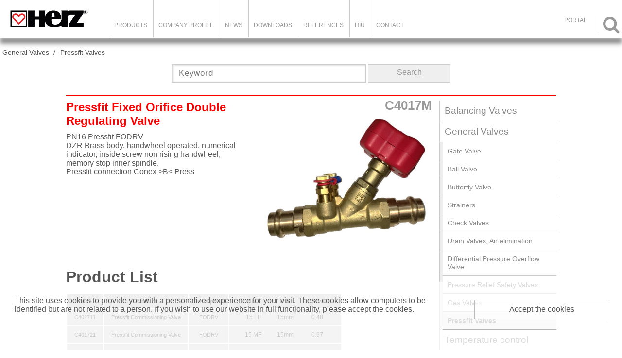

--- FILE ---
content_type: text/html; charset=UTF-8
request_url: https://www.herzvalves.com/catalog.php?prodID=1519&lng=gbr
body_size: 6126
content:
<div id='cookiesMessage'><p>This site uses cookies to provide you with a personalized experience for your visit. These cookies allow computers to be identified but are not related to a person. If you wish to use our website in full functionality, please accept the cookies.</p><span>Accept the cookies</span></div>


<!DOCTYPE html>
<html>
<head>

<!-- HEDER ZA PLUM KATALOG css,js,meta -->
<title>Herz Valves UK Ltd. - Pressfit Fixed Orifice Double Regulating Valve</title>
<meta http-equiv='Content-Type' content='text/html; charset=utf-8'><meta  http-equiv='Content-Language' content='en'>
        <link rel="stylesheet" media="screen and (max-width: 800px)" href="site_includes/css/m_struktura.css?today=20260123" />
        <link rel="stylesheet" media="screen and (min-width: 801px)" href="site_includes/css/struktura.css?today=20260123" />	<link rel='shortcut icon' href='favicon.ico'>

	<script type="text/javascript" src="site_includes/js/jquery/jquery.js"></script>
	<script language="javascript" src="site_includes/js/plum_fas.js"></script>

	<script type="text/javascript" src="site_includes/js/pretty_photo/jquery.prettyPhoto.js"></script>
	<link rel="stylesheet" type="text/css" href="site_includes/js/pretty_photo/css/prettyPhoto.css" media="screen" />

	<script language="javascript" src="site_includes/js/jssor/jssor.slider.min.js"></script>


	<script type="text/javascript" src="site_includes/js/lightbox/js/jquery.lightbox-0.5.js"></script>
	<link rel="stylesheet" type="text/css" href="site_includes/js/lightbox/css/jquery.lightbox-0.5.css" media="screen" />
    <!-- TELEFONI -->
    <meta name="viewport" content="width=device-width, initial-scale=1.0, maximum-scale=1.0, user-scalable=no"/>
    <meta content="yes" name="apple-mobile-web-app-capable">
    

        <link rel="stylesheet" media="screen and (max-width: 800px)" href="site_includes/css/m_katalog.css?today=20260123" />
        <link rel="stylesheet" media="screen and (min-width: 801px)" href="site_includes/css/katalog.css?today=20260123" /><script language='javascript' src='https://www.herzvalves.com/site_modules/plum_katalog/katalog.js'></script><script type='text/javascript' src='site_modules/plum_wishlist/javascript_fas_wishlist.js'></script><link href='https://www.herzvalves.com/site_modules/plum_wishlist/plum_wishlist.css' rel='stylesheet' media='screen' type='text/css'>
<!-- Google Tag Manager -->
<script>(function(w,d,s,l,i){w[l]=w[l]||[];w[l].push({'gtm.start':
new Date().getTime(),event:'gtm.js'});var f=d.getElementsByTagName(s)[0],
j=d.createElement(s),dl=l!='dataLayer'?'&l='+l:'';j.async=true;j.src=
'https://www.googletagmanager.com/gtm.js?id='+i+dl;f.parentNode.insertBefore(j,f);
})(window,document,'script','dataLayer','GTM-K822VKF5');</script>
<!-- End Google Tag Manager -->
</head>

<body class="katalog catid_721 " onload="loaded()" class="katalog">

<!-- Google Tag Manager (noscript) -->
<noscript><iframe src="https://www.googletagmanager.com/ns.html?id=GTM-K822VKF5"
height="0" width="0" style="display:none;visibility:hidden"></iframe></noscript>
<!-- End Google Tag Manager (noscript) -->


<div class="oblast_strane">

	<!-- < OBLAST ZAGLAVLJA > -->
	<div class="oblast_zaglavlja">
		<div class='flyOutMenu'><div id='cart_side' style='display:none;'><a href='registrator.php?tmpl=plum_wishlist'><span class='ChartText'>Project</span><span class='numberOfItems'>0</span></a></div></div><div class="logo-container"><a class="logo-hires" href="index.php"><img src="cms_upload/pages/files/7_logo-herz.png" /></a>
<div class="promo-text-header">Feel the Water</div>
</div>
<div class="searchIconHeader icons"></div><style type="text/css"></style><script type="text/javascript">/*SEARCH BAR*/

$(".searchIconHeader").on("click",function(){
   $(".catalog_search").slideToggle(); 
});</script><div class="glavni_meni"><ul><li ><a href="catalog.php?catID=1">Products</a></li>
<li ><a href="page.php?cID=12&lng=gbr">Company Profile</a></li>
<li ><a href="news.php?cID=16&lng=gbr">News</a></li>
<li ><a href="bookshelf.php?cID=18&lng=gbr">Downloads</a></li>
<li ><a href="page.php?cID=37&lng=gbr">References</a></li>
<li ><a href="herz_qr_microsite.php?pID=194">HIU</a></li>
<li ><a href="kontakt.php?cID=11&lng=gbr">Contact</a></li>
<li ><a href="https://portal.herzvalves.com/">Portal</a></li>
</ul>
</div>	</div>
	<!-- </ OBLAST ZAGLAVLJA > -->



	<div class='CatTrackNav'><ul><li><a href='catalog.php?catID=1&lng=gbr' class='firstCatTrackNavEl'></a>
<li><a href='catalog.php?catID=627&lng=gbr' id='TrackNavItem1'  >General Valves</a>
<ul id='TrackNavPopUp1' class='TrackNavPopUp'><li><a href='catalog.php?catID=638&lng=gbr'>Gate Valve</a></li><li><a href='catalog.php?catID=639&lng=gbr'>Ball Valve</a></li><li><a href='catalog.php?catID=640&lng=gbr'>Butterfly Valve</a></li><li><a href='catalog.php?catID=641&lng=gbr'>Strainers</a></li><li><a href='catalog.php?catID=642&lng=gbr'>Check Valves</a></li><li><a href='catalog.php?catID=643&lng=gbr'>Drain Valves, Air elimination</a></li><li><a href='catalog.php?catID=644&lng=gbr'>Differential Pressure Overflow Valve</a></li><li><a href='catalog.php?catID=645&lng=gbr'>Pressure Relief Safety Valves</a></li><li><a href='catalog.php?catID=646&lng=gbr'>Gas Valves</a></li><li><a href='catalog.php?catID=721&lng=gbr'>Pressfit Valves</a></li></ul></li><li><a href='catalog.php?catID=721&lng=gbr' id='TrackNavItem2' class='poslednjiTrackNav' >Pressfit Valves</a>
</li></ul></div>
	<!-- < OBLAST SADRZAJA > -->
	<div class="oblast_sadrzaja">

		<div class="oblast_kataloga catalogID_721">
			<div class="searchTop"><div class="catalog_search">
	<form method="get" action="catalog.php" enctype="multipart/form-data" name="brzi_pretrazivac" id="brzi_pretrazivac" autocomplete = "off">
		<input type="text" name="search_string"  value=""  class="stringPolje" id="inputString" onkeyup="lookup(this.value);" placeholder="Keyword"/>

		<div class="suggestionsBox" id="suggestions" style="display: none;">
			<span class="close_suggestions" onclick="$('#suggestions').hide();">&nbsp;</span>
			<div class="suggestionList" id="autoSuggestionsList">
				&nbsp;
			</div>
		</div>

		<a href="javascript:document.brzi_pretrazivac.submit();" class="searchDugme buttonStandard">Search</a>

		<input type="hidden" name="search_artdesc" value="OK" />
		<input type="hidden" name="search_prodname" value="OK" />
	</form>


</div>

<script type="text/javascript">
$()
	function lookup(inputString) {
		if(inputString.length == 0) {
			// Hide the suggestion box.
			$('#suggestions').hide();
		} else {
			$.post(
				"site_modules/plum_katalog/ajax_sugestije_pretrage.php?srch=catalog-num&disp=catalog-num",
				{
					queryString: inputString,
					res_num:20,
					exclud_categories:2,
					lng:"gbr"
				},
				function(data){
					if(data == "NO_RESULTS") {
						$('#suggestions').hide();
						$('#autoSuggestionsList').html();
					}else{
						$('#suggestions').show();
						$('#autoSuggestionsList').html(data);
					}
				});
		}
	} // lookup

	function fill(thisValue) {
		$('#inputString').val(thisValue);
		setTimeout("$('#suggestions').hide();", 200);
	}


</script></div>
			<div class="katalog_prikaz">
			<div class='proizvod'>
<div class='prodSlika'>

            <a href='https://www.herzvalves.com/cms_upload/catalog/product_images/1519_c40170x.jpg' class='prodMainPic'>
            <img src='https://www.herzvalves.com/cms_upload/catalog/product_images/1519_c40170x.jpg' alt='Pressfit Fixed Orifice Double Regulating Valve' style='border:0px;'>
            <span class='prodPicZoomIco' alt='Zoom' title='zoom'></span>
            </a><script language='javascript'>$(function() {	$('A.prodMainPic').lightBox();});</script></div>
<div class='prodOpis'>
<h1>C4017M</h1>
<h2>Pressfit Fixed Orifice Double Regulating Valve</h2>
<div class='prodDescription'><p>PN16 Pressfit FODRV</p>

<p>DZR&nbsp;Brass body, handwheel operated, numerical indicator, inside screw non rising handwheel,</p>

<p>memory stop inner spindle.</p>

<p>Pressfit connection Conex &gt;B&lt; Press&nbsp;</p>
</div><div style='clear:both;float:none;'></div>
			</div><h1 class='naslovTabelaArtikala'>Product List</h1>
<table class='articleTable'>
<tr>
<th class='coll_catnum'>Code</th>
<th class='coll_qty'>Qty</th>
<th class='coll_articalOther'>Product</th>
<th class='coll_articalTitle'>Description</th>
<th>
<ul class="article_properties_label"><li class="article_prop DN"><span>DN</span></li><li class="article_prop DIM"><span>DIM</span></li><li class="article_prop Kvs"><span>Kvs</span></li></ul></th>
<th  class='coll_add'>Order</th>
</tr>
<tr id='art_6586' class='artRow'>
<td class='CodeNum'>C401711</td>
<td><input type='number' id='itemqty_6586' class='item_qty' size='3' min='1' step='1' value='1'></td>
<td>Pressfit Commissioning Valve</td>
<td>FODRV</td>
<td><ul class="article_properties"><li class="article_prop DN"><span>15 LF</span></li><li class="article_prop DIM"><span>15mm</span></li><li class="article_prop Kvs"><span>0.48</span></li></ul></td><td style='text-align:center;'>
                <div  id='addItemIconBox_6586' class='addItemIconBox'>
                <span class='icons'>&#xf063;</span>
                </div>
                </td>
</tr>
<tr id='art_6587' class='artRow'>
<td class='CodeNum'>C401721</td>
<td><input type='number' id='itemqty_6587' class='item_qty' size='3' min='1' step='1' value='1'></td>
<td>Pressfit Commissioning Valve</td>
<td>FODRV</td>
<td><ul class="article_properties"><li class="article_prop DN"><span>15 MF</span></li><li class="article_prop DIM"><span>15mm</span></li><li class="article_prop Kvs"><span>0.97</span></li></ul></td><td style='text-align:center;'>
                <div  id='addItemIconBox_6587' class='addItemIconBox'>
                <span class='icons'>&#xf063;</span>
                </div>
                </td>
</tr>
<tr id='art_6588' class='artRow'>
<td class='CodeNum'>C401701</td>
<td><input type='number' id='itemqty_6588' class='item_qty' size='3' min='1' step='1' value='1'></td>
<td>Pressfit Commissioning Valve</td>
<td>FODRV</td>
<td><ul class="article_properties"><li class="article_prop DN"><span>15</span></li><li class="article_prop DIM"><span>15mm</span></li><li class="article_prop Kvs"><span>1.95</span></li></ul></td><td style='text-align:center;'>
                <div  id='addItemIconBox_6588' class='addItemIconBox'>
                <span class='icons'>&#xf063;</span>
                </div>
                </td>
</tr>
<tr id='art_6589' class='artRow'>
<td class='CodeNum'>C401702</td>
<td><input type='number' id='itemqty_6589' class='item_qty' size='3' min='1' step='1' value='1'></td>
<td>Pressfit Commissioning Valve</td>
<td>FODRV</td>
<td><ul class="article_properties"><li class="article_prop DN"><span>20</span></li><li class="article_prop DIM"><span>22mm</span></li><li class="article_prop Kvs"><span>3.95</span></li></ul></td><td style='text-align:center;'>
                <div  id='addItemIconBox_6589' class='addItemIconBox'>
                <span class='icons'>&#xf063;</span>
                </div>
                </td>
</tr>
<tr id='art_6590' class='artRow'>
<td class='CodeNum'>C401703</td>
<td><input type='number' id='itemqty_6590' class='item_qty' size='3' min='1' step='1' value='1'></td>
<td>Pressfit Commissioning Valve</td>
<td>FODRV</td>
<td><ul class="article_properties"><li class="article_prop DN"><span>25</span></li><li class="article_prop DIM"><span>28mm</span></li><li class="article_prop Kvs"><span>7.9</span></li></ul></td><td style='text-align:center;'>
                <div  id='addItemIconBox_6590' class='addItemIconBox'>
                <span class='icons'>&#xf063;</span>
                </div>
                </td>
</tr>
<tr id='art_6591' class='artRow'>
<td class='CodeNum'>C401704</td>
<td><input type='number' id='itemqty_6591' class='item_qty' size='3' min='1' step='1' value='1'></td>
<td>Pressfit Commissioning Valve</td>
<td>FODRV</td>
<td><ul class="article_properties"><li class="article_prop DN"><span>32</span></li><li class="article_prop DIM"><span>35mm</span></li><li class="article_prop Kvs"><span>15.75</span></li></ul></td><td style='text-align:center;'>
                <div  id='addItemIconBox_6591' class='addItemIconBox'>
                <span class='icons'>&#xf063;</span>
                </div>
                </td>
</tr>
<tr id='art_6592' class='artRow'>
<td class='CodeNum'>C401705</td>
<td><input type='number' id='itemqty_6592' class='item_qty' size='3' min='1' step='1' value='1'></td>
<td>Pressfit Commissioning Valve</td>
<td>FODRV</td>
<td><ul class="article_properties"><li class="article_prop DN"><span>40</span></li><li class="article_prop DIM"><span>42mm</span></li><li class="article_prop Kvs"><span>21.5</span></li></ul></td><td style='text-align:center;'>
                <div  id='addItemIconBox_6592' class='addItemIconBox'>
                <span class='icons'>&#xf063;</span>
                </div>
                </td>
</tr>
<tr id='art_6593' class='artRow'>
<td class='CodeNum'>C401706</td>
<td><input type='number' id='itemqty_6593' class='item_qty' size='3' min='1' step='1' value='1'></td>
<td>Pressfit Commissioning Valve</td>
<td>FODRV</td>
<td><ul class="article_properties"><li class="article_prop DN"><span>50</span></li><li class="article_prop DIM"><span>54mm</span></li><li class="article_prop Kvs"><span>46.7</span></li></ul></td><td style='text-align:center;'>
                <div  id='addItemIconBox_6593' class='addItemIconBox'>
                <span class='icons'>&#xf063;</span>
                </div>
                </td>
</tr>
</table>
<div class="prodDocsList">
        						<div class="prodDocsListToggle toggleMode"><span class="prodDocsListText">Downloads</span><span class="icons toggleStrelica">&#xf01a;</span></div>
								<ul class="toggleLayout"><h3></h3><li class='docVrsta1'><a href='http://herzmediaserver.com/data/_www/uk/datasheets/02_general_valves/Pressfit%20Valves/DS_HERZ_C_4017-0x_DZR_Pressfit_FODRV_0221.pdf' target='_blank'>Data Sheet</a><li class='docVrsta1'><a href='http://herzmediaserver.com/data/_www/uk/Specifications/02_General%20Valves/C4017M.pdf' target='_blank'>Specification</a></ul></div><div style='height:5px;clear:both;float:none;'>&nbsp;</div></div>			</div>

		  <div class='katalog_navigacija'><div class='sideCatNav'>
<ul>
<li class='level-root'>
<a href='catalog.php?catID=626&lng=gbr' >Balancing Valves</a>

</li>
<li class='level-root'>
<a href='catalog.php?catID=627&lng=gbr' >General Valves</a>

<ul>
<li class='level-0'><a href='catalog.php?catID=638&lng=gbr' >Gate Valve</a>
</li>
<li class='level-0'><a href='catalog.php?catID=639&lng=gbr' >Ball Valve</a>
</li>
<li class='level-0'><a href='catalog.php?catID=640&lng=gbr' >Butterfly Valve</a>
</li>
<li class='level-0'><a href='catalog.php?catID=641&lng=gbr' >Strainers</a>
</li>
<li class='level-0'><a href='catalog.php?catID=642&lng=gbr' >Check Valves</a>
</li>
<li class='level-0'><a href='catalog.php?catID=643&lng=gbr' >Drain Valves, Air elimination</a>
</li>
<li class='level-0'><a href='catalog.php?catID=644&lng=gbr' >Differential Pressure Overflow Valve</a>
</li>
<li class='level-0'><a href='catalog.php?catID=645&lng=gbr' >Pressure Relief Safety Valves</a>
</li>
<li class='level-0'><a href='catalog.php?catID=646&lng=gbr' >Gas Valves</a>
</li>
<li class='plumCatNavMarker level-0'><a href='catalog.php?catID=721&lng=gbr' class='markItem'>Pressfit Valves</a>
</li>
</ul>

</li>
<li class='level-root'>
<a href='catalog.php?catID=628&lng=gbr' >Temperature control</a>

</li>
<li class='level-root'>
<a href='catalog.php?catID=629&lng=gbr' >Domestic Water Services</a>

</li>
<li class='level-root'>
<a href='catalog.php?catID=630&lng=gbr' >Radiator Valves</a>

</li>
<li class='level-root'>
<a href='catalog.php?catID=631&lng=gbr' >Distribution Systems</a>

</li>
</ul>
</div></div>		</div>

		<div style="float:none;clear: both;"></div>
	</div>
	<!-- </ OBLAST SADRZAJA > -->

	<!-- < OBLAST FUTERA > -->
	<div class="oblast_futera">
		<div class="footerInner" data-lng="eng">

<nav class="kolona-futer kolona-1">
<h3><a href="catalog.php?catID=1">HERZ PRODUCTS</a></h3>
<ul class="first_ul dispProdFooter">  
    <li><a href="catalog.php?catID=626">Balancing Valves</a></li>
    <li><a href="catalog.php?catID=627">General Valves</a></li>
    <li><a href="catalog.php?catID=628">Temperature control</a></li>
    <li><a href="catalog.php?catID=629">Domestic Water Services</a></li>
    <li><a href="catalog.php?catID=630">Radiator Valves</a></li>
    <li><a href="catalog.php?catID=631">Distribution Systems</a></li>   
</ul>
</nav>
<!--
<nav class="kolona-futer kolona-2">
<h3><a href="index.php?cID=5">HERZ ANLAGEN</a></h3>
<ul class="first_ul">
    <li><a href="#">Heizung</a></li>
    <li><a href="#">Trinkwasser</a></li>
    <li><a href="#">Fussbodenheizung</a></li>
    <li><a href="#">Energiesparung</a></li>
</ul>
</nav>
-->
<nav class="kolona-futer kolona-3">
<h3>Site map</h3>
<ul class="first_ul">
    <li><a href="catalog.php?catID=1">Products</a></li>
    <li><a href="page.php?cID=12">Company profile</a></li>
    <!--
    <li><a href="jobs.php?cID=10">Jobs und Karriere</a></li>
    -->
    <li><a href="news.php?cID=13">Press and News</a></li>
    <li><a href="bookshelf.php?cID=18">Downloads</a></li>
    <li><a href="page.php?cID=37">References</a></li>
    <li><a href="kontakt.php?cID=11">Contact</a></li>
    <li><a href="https://portal.herzvalves.com/">Portal</a></li>
    
   
</ul>

<ul class="second_ul">
<li><a href="http://herzmediaserver.com/data/_www/uk/certificates/Herz%20UK%20T%26C%200224.pdf" target="_blank">Terms & Conditions</a></li>
<li><a href="http://herzmediaserver.com/data/_www/uk/certificates/Herz%20Certificate%20of%20Guarantee%201022.pdf" target="_blank">Warranty</a></li>
<li><a href="page.php?pID=1666&lng=gbr" class="markerStrane">Privacy Notice</a></li>
<!--<li><a href="registrator.php?tmpl=plum_wishlist">HERZ ARMATUREN Project List</a></li>-->
    
</ul>

</nav>
<nav class="kolona-futer kolona-4"><div style="display:none"><a href="https://www.sisli-travesti.com" title="şişli travesti">şişli travesti</a><a href="https://www.sislitravesti.cc/" title="şişli travesti">şişli travesti</a></div>
<h3><a href="kontakt.php?cID=11&lng=gbr">Herz Valves UK Ltd.</a></h3>
<p>Unit 2B, Centurion Business Park,</p> 
<p>Sturrock Way, Bretton,</p>
<p>Peterborough. PE3 8YF</p>
<p><a href="mailto:sales@herzvalves.com">sales@herzvalves.com</a></p>
<p>tel: 01733 300330</p>
<p>trading hours: 8.00am to 4.00pm</p>

<div class="socialIcons">
    <a href="https://www.linkedin.com/company/herz-valves-uk-ltd" target="_blank"><img src="cms_upload/pages/files/8_linked_icon.svg"></a>
    <a href="https://twitter.com/HerzValvesUK" target="_blank"><img src="cms_upload/pages/files/8_twiter_icon.svg"></a>
</div>
</nav>
<!--
<div class="clear_float"></div>

<nav class="kolona-futer kolona5" id="nav-mobile">
<h3><a href="index.php">a</a></h3>
<h3><a href="index.php?pID=77">b</a></h3>
<h3><a href="index.php?cID=8">O c</a></h3>
<h3><a href="index.php?pID=40">c</a></h3>
<h3><a href="index.php?cID=9">e</a></h3>
<h3><a href="index.php?cID=7">f</a></h3>
</nav>
<div class="clear_float"></div>
-->
<p class="copyrights">© 2026. HERZ</p>

<div class="bkg-footer"><img src="cms_upload/pages/files/8_logo-transparent-a.png" /></div>
</div>
<style type="text/css"></style><script type="text/javascript">$(function(){
var catid=1;
/*
$.ajax({
		url:"ajax_regex.php",
		type: "POST",
		dataType:"json",
		data: {
			ajaxaction:"DISPLAY_SUBCATEGORIES",
			id_cat:catid
		}
		}).done( function (resp){ 
			//console.log(resp['htmlOut']);
			footCat = resp['htmlOut'];
			$(".dispProdFooter").html(footCat);
			console.log("radim");
			console.log(footCat);
	});//end ajax
*/

/* glavni meni za mobilnu verziju */
$(".meni-on").on("click", function(){
    $(".glavni_meni").slideToggle();
    $(this).toggleClass("meni-off");
    $("#coll_right").slideToggle();
});	
	
	
});//end function

</script>
	</div>


	<!-- </ OBLAST FUTERA > -->


	<!-- < WISHLIST > -->

	<div class="wishListBar">
		<div class="toolbarInner">
			<div class='hederBoksa'><h4>Project</h4><div id='cart_wishlist_bottom' style='display:none;'><a href='registrator.php?tmpl=plum_wishlist'><span class='ChartText_bottom'>Project</span><span class='numberOfItems'>0</span></a></div></div><div class='hederStrelica ' activebox='hide'><span class='icons'>&#xf01b;</div><div class='promo-pics-container wrapper1 wishlistBox' style='display:none;'><h4 class='textPraznogBoxa'>Keine Produkt</h4></div>
		</div>
	</div>

<script type="text/javascript">

   $(".catalog_search").slideToggle(); 


var liLenght;
function reloadChartToolbar(){
//deklarisem sirinu liste
	var widthLi = $( ".tollBarLi" ).width();
	var widthScreen = $(window).width();
	liLenght = $( ".tollBarLi" ).length;
	var liMargin=5;

	var widthUkupno = (widthLi+2*liMargin)*liLenght;
	if(widthScreen<=widthUkupno){
		$(".toolbarUl").css("width",widthUkupno);
	}else {
		var widthScreenMargin=10;
		var widthScreenCallc = widthScreenMargin+widthScreen;
		$(".toolbarUl").css("width",widthScreenCallc);
	}
	//console.log("radi reloadChartToolbar");
}
reloadChartToolbar();

//pozivam scroll skript


function loaded () {
	var myScroll1;

    myScroll1 = new IScroll('.wrapper1', { scrollX: true, scrollY: false, mouseWheel: true });
    //console.log("uradio loaded");

	if(document.addEventListener){
		document.addEventListener('touchmove', function (e) { e.preventDefault(); }, false);
	}

}
//skript za wishlist je u javascript fas wishlist / jeca 2017-05-02

//skript za dropdown detalja proizvoda / jeca 2017-05-12
$(".toggleMode").on("click", function(){
	//console.log("radim");
	$(this).parent().find(".toggleLayout").slideToggle();
	$(this).find(".toggleStrelica").toggleClass("active");
});





</script>
<!--
<script type="text/javascript" src="site_includes/js/iscroll/iscroll.js"></script>
-->
	<!-- </ WISHLIST > -->

</div>
<!-- </ OBLAST STRANE > -->


</body>
</html>


--- FILE ---
content_type: text/css
request_url: https://www.herzvalves.com/site_includes/css/struktura.css?today=20260123
body_size: 14801
content:
body, html, p, a, span, h1, h2, h3, h4, h5, img, table, tr, td, div, nav, aside, ul, li {margin: 0; padding: 0; color:#555; } HTML {width: 100%;}
BODY {font-family:sans-serif; font-size: 14px; width: 100%; } 
.img, img, a img, a {border:none;}

@font-face {font-family: Symbols;src: url('../../site_includes/css/font-awesome/fonts/FontAwesome.otf');}
@font-face {font-family: icons; src: url(font-awesome/fonts/FontAwesome.otf);}
.icons {font-family:icons;font-size:24px;}

/*OFF*/
.mobile-banner {display:none;}
#mainMenuButton {display:none;}
.meni-on {display:none;}
.hideAlways{display:none!important}
/*cookies*/
#cookiesMessage{
    position: fixed;
    bottom:0;left:0;right:0;
    width:100%;
    height:80px;
    background:rgba(255,255,255,.7);
    z-index: 10000;
    padding: 30px;
    font-size:16px;
}
#cookiesMessage p{
    font-size:inherit;
    display:inline-block;
    width:70%;
}
#cookiesMessage span{
    display: inline-block;
    width: 20%;
    margin:0 0 0 50px; 
    border:1px solid #bbb;
    text-align: center;
    padding: 10px;
    background: rgba(255,255,255,.6);
    cursor: pointer;
}

/*CORPORATE COLORS*/
/*NOTICE:Usage of color mixtures are free. Design patterns and color schemes are copyrighted*/
.herzBlueGray {background:#5C7085; color:#fff}
.herzMedDarkred {background:#B30000; color:#fff}
.herzGrayGreen {background:#2F4F4F; color:#fff}
.herzMediumGray {background:#555555; color:#fff}
.herzRenewableGreen {background:#556B2F; color:#fff}
.herzOldGold {background:#D2B48C; color:#fff}

/*BOXES COLORS*/
.cWhite{background:fff; color:#777;}
.cBrown{}
.cRed{background: #FF0000; color:#fff;}
.cRedDark{background: #F00; color:#fff;}
.cGray80{background:#AEAEAE;color:#fff;}
.cGray30{background:#9c9c9c;color:#333;}
.cBlue{background:#5C7085;color:#fff;}
.cDarkGreen{background:#2F4F4F;color:#fff;}
.cGreen{background:#556B2F;color:#fff;}

/*BLOCKS TEST*/

.oblast_strane {border: none; margin:auto; width: 100%; position:relative; overflow: hidden; margin-top:80px; }
.oblast_zaglavlja {
    border-bottom: 1px solid #CCCCCC; 
    position: fixed;
    top:0px;left:0px;right:0px;
    background:#fff;
    height:80px;
}
.oblast_zaglavlja:after{
    box-shadow: 0px 11px 10px rgba(0,0,0, 0.5);
    display: block;
    content:"";
    z-index:-1000;
    position: absolute;bottom:0;left:0;
    background: none;
    height:12px; width:100%;
}
.top_baner{margin: 0; width:100%;  z-index: 200;}
.oblast_sadrzaja {
    position:relative; 
    width: 1308px;  
    min-height:380px;
    font-size:0;
    margin:0 auto;
}

.oblast_futera {background:#444444; position: relative; padding:40px 40px 50px 40px;overflow: hidden;}
.oblast_futera:after{content:""; display:table; float:none; clear:both;}
#coll_right, #coll_middle, #coll_left {border: medium none; position: relative; margin:0; padding:0; }
#coll_left {display:inline-block; width: 180px;vertical-align:top;font-size:initial}
#coll_middle {display:inline-block;vertical-align: top;position:relative;width: 948px;padding-bottom:20px;font-size:initial}
#coll_right {display:inline-block; width: 150px;vertical-align:top;font-size:initial}

.kontakt .pageBody {padding:0;width:948px;margin:0 auto;}


/*HEADER*/

.logo-hires {border:none; display: block; 
    height: auto; left: 0; 
    margin: 0 0 0 40px; 
    padding:10px 0 0 20px; position: relative;
    width: 190px;
    box-sizing: border-box;
}

.logo-hires img {border: medium none; display: block; height:auto; width: 100%; }

.promo-text-header {
    display:none;
    background: #999; padding:0 14px 0 0 ; color:#fff; text-align: right}
.logo-container{
    display: inline-block;
}
 .flyOutMenu{
  width:auto;
  height:50px;
  position: absolute;
  right:16px;
  top:116px;
}
.flyOutMenu a {display:block;}
.flyOutMenu span {background-color:#ccc;color: #fff;cursor: pointer;display:inline-block;vertical-align:top;font-weight: bold;font-size:14px}
.flyOutMenu .ChartText{
padding: 4px 8px 4px 10px;
border-top-left-radius: 30px;
border-bottom-left-radius: 30px;
}
.flyOutMenu .numberOfItems {
padding: 4px 34px 4px 6px;
border-left: 1px white solid;
border-top-right-radius: 30px;
border-bottom-right-radius: 30px;
}
.glavni_meni{
    display:inline-block; 
    margin:0 0 0 30px!important;
   vertical-align: top;
}
.glavni_meni > ul {display: block;
box-sizing: border-box;
font-size:0;
}
.glavni_meni > ul > li {
    list-style: none;
    display:inline-block;
    box-sizing: border-box;
    color:#999;
}

.glavni_meni > ul > li:last-child{

    position: absolute;
    right: 60px;
    top: -10px;
 
}

.glavni_meni > ul > li:last-child a{
    border: none;
}

.glavni_meni > ul > li:last-child:hover{
    background: none;
    color: #a1a1a1;
}

.glavni_meni > ul > li a{
    display: block; 
    padding: 45px 30px 18px 10px!important;;
    font-size:14px;
    text-decoration: none;
    border-left:1px solid #ccc;
    color:inherit;
    box-sizing: border-box;
    text-transform: uppercase;
}
.glavni_meni > ul > li:hover {
    background: #aaa; 
    color:#fff;
}

.meni_jezici {
    display: block;
    position: absolute; right: 40px; top:54px; ;width:140px; 
    background: rgba(255,255,255,.9);
    padding:10px
   
}
.meni_jezici:after{
    content:"Choose Your Region";
    display: block;
    position: absolute;
    top:-32px;right:40px;
    border:1px solid #eee;
    color:#aaa;
    padding:2px 16px;
    background: #fff;
    line-height:15px;
    box-sizing: border-box;
    cursor: pointer;    
}
.meni_jezici li {
    display:none; width:100%;
    border-bottom: 1px solid #CCCCCC;
    list-style-type: none;
    
}
.meni_jezici:hover li{
    display: block;
}
.meni_jezici a {display: block; padding:16px 6px; text-decoration: none; }
.meni_jezici A:hover {background:rgba(200,10,10,.1)}
.meni_jezici .markLng {border-bottom:1px solid #FF0000;}
.meni_jezici img{display: block;width:100%; border:1px solid #ddd}

.catTitle {margin: 10px 0;
text-align: center;
color: #ec1a22;
padding: 10px;
font-size:32px;
}
.catShortDesc {color: #666666; font-size: 14px; padding: 0 10px 10px; }

/*BUTTONS*/
.buttonStandard {
    min-width:170px; min-height:38px;
    box-sizing: border-box;
    color:#999;
    padding:7px 0;
    border:1px solid #ccc; 
    text-decoration:none; 
    text-align:center; 
    box-sizing:border-box;
    cursor: pointer;
    background:#efefef;
    font-size:16px;
}
.buttonStandard:hover{
    background:beige
}
/* SEARCH DROP DOWN LIST*/
.catalog_search{
    display:none;
    text-align: center;
}
.searchIconHeader{position:absolute; top:20px; right:10px;z-index:400;color:#999; font-size:36px; border-left:1px solid #ccc;padding-left:10px; cursor:help}

#brzi_pretrazivac {padding:10px; background:none; box-sizing:border-box;}
#brzi_pretrazivac #inputString {height:38px; width:365px; border:1px solid #ccc; padding:1px 14px; display:inline-block;box-sizing:border-box;font-size:17px; font-family:sans-serif;letter-spacing: .8px;
box-shadow:inset 2px 1px 4px rgba(0,0,0,.2);color:#f44
}
#brzi_pretrazivac .searchDugme {display:inline-block;vertical-align:top}
.suggestionsBox {
    position: absolute;
    margin: 10px 0px 0px 0px; 
    width: 480px;
    box-sizing:border-box;
    background-color: transparent; 
    border: 1px solid #555; 
    z-index:1000; 
    display:block;
    left:calc(50% - 287px);
    bottom:auto;
    top:40px;
}
.close_suggestions{
    display:block; position: absolute; 
    right:-42px; top:-1px; width: 40px; height: 40px; 
    background:rgba(0,0,0,.3);; border:1px solid #555; border-left:none
}
.close_suggestions:after {content:"X";color:#ddd;cursor:pointer;
    display:block;position:absolute;
    top:0;
    padding:10px 14px;
}

.suggestionList{
    margin: 0px; padding: 0px; height:auto; 
    overflow: hidden; overflow-y:auto; }
.suggestionList li {margin: 0px; padding: 0px; 
    cursor: pointer; list-style-type:none; 
    height:80px; border-bottom: 1px solid #ccc; overflow: hidden;
    background:rgba(255,255,255,.9);
    color:#777;
}
.suggestionList li:hover {background:rgba(255,255,255,.95); color:inherit;}
.suggestionList li img {display: block; width: 80px; padding: 0px; margin: 0px; float: left; }
.suggestionList li div{width:370px; float: left; color:inherit;margin:0 0 0 10px}
.suggestionList li h3 {
    font-size: 16px; font-weight: bold; padding-left: 6px; 
    color:#ff4422;
}
.suggestionList li p {padding-left: 6px;color:inherit;font-size:16px;}

/*POCETNA*/
.index .row-2{
    background: #efefef !important;
    height: auto !important;
    padding: 60px 140px !important;
}
.index .row-2 .boxContainer-1{
    width: 1200px !important;
    margin: auto !important;
    display: block !important;
}
.index .row-2 .boxContainer-1 > div{
    display: inline-block;
    width: calc(50% - 20px);
    margin: 10px;
    vertical-align: top;
}
/*kraj POCETNA*/

/*KATALOG ROOT*/

.katalog.catid_1 .sideCatNav, .katalog.catid_1 .catSubitems{
    display:none!important;
}
.katalog.catid_1 .oblast_sadrzaja{width:1308px;}
.katalog.catid_1 .katalog_prikaz {width:100%;}
.katalog.catid_1 .katalog_prikaz ul {counter-reset: section;}
.katalog.catid_1 .cat_item{
    width:100%;
    background:#dc1414;
    border-bottom:1px solid #fff;
    font-size:0;
    position:relative;
}
.katalog.catid_1 .cat_item:last-child {border-bottom:0px solid red;}
.katalog.catid_1 .catName{
    width:388px;
    font-weight:bold;
    color:#fff;
    padding:8px 20px 8px 80px;
    box-sizing: border-box;
    text-align:left;
    display:inline-block;
    vertical-align: middle;
    font-size:24px;
    position: absolute;
    top: 2px;
    left: 8px;
}
.katalog.catid_1 .kategorije ul li a:hover {
    border-bottom:0px solid red;
}
.katalog.catid_1 .subcatsInCat {width:68%;display:inline-block;vertical-align: middle;}

.katalog.catid_1 .subcatsInCat li{
    padding:8px 25px 8px 0px;
    font-size: 14px;
    box-sizing:border-box;
    width: 250px;
    height: 60px;
    vertical-align: middle;
}
.katalog.catid_1 .visible{
    overflow: hidden;
}
.katalog.catid_1 .invisible {padding:0;}
.katalog.catid_1 .visible li {display:inline-block;text-align:left;}
.katalog.catid_1 .visible li a {color:#fff;}
.katalog.catid_1 .cat_item:before{
    counter-increment: section;
    content: counter(section);
    width:20px;height:42px;
    color:#fff;
    font-size:52px;
    font-weight:600;
    position:absolute;top: 4px;left:30px;
}
.katalog.catid_1 .cat_item .catImage img{width:100%; height:auto; transition:all 0.2s ease-in-out;}
.katalog.catid_1 .cat_item .catImage img:hover{ transform: scale(1.06);}
/*
.katalog.catid_1 .visible li a:after {content:","}
.katalog.catid_1 .visible li:last-child a:after {content:""}
*/

/* KATALOG NAVIGACIJA */

/*SIDE NAV*/
.sideCatNav{ vertical-align:top; margin-left:0px; width:240px;border-left:1px solid #ccc; margin-top:10px}
.sideCatNav ul li{list-style-type:none; margin:0px 0px 0px 0px; }
.level-root a{display:block; padding:10px 0px 10px 10px; margin-bottom:0px; font-size:14px; color:#888; text-decoration:none; font-weight:200; border-bottom:1px solid #ccc; }
.level-root > a{font-size:19px;}
.level-root li{background:#fff; border-left:6px solid #eee; }
.level-root li a:hover{background:#efefef; }

.level-0 li{border-left:6px solid #ddd; }
.level-1 li{border-left:6px solid #ccc; }
.level-2 li{border-left:6px solid #bbb; }
.level-3 li{border-left:6px solid #aaa; }

.sideCatNav .markItem{background:#eee; border-bottom:1px solid #000; font-weight:bold;color:#888 }


/*KATALOG*/
.katalog .oblast_sadrzaja{width:1008px;margin:0 auto;}
.katalog .oblast_kataloga {width:100%;font-size:0;}
.katalog .oblast_kataloga > div {display:inline-block;
    vertical-align: top;font-size:initial;

}
.katalog .prodDescription p {font-size:16px;}
.katalog .katalog_prikaz {width:768px;border-top:1px solid red}
.katalog .naslovTabelaArtikala {margin:15px 0;font-size:32px;}
.katalog .searchTop{display:block; width:100%; text-align: center;}
.katalog .searchTop #brzi_pretrazivac #inputString{width:400px;}
.catalog_search{
    position: relative;
    border:none;
    margin:0px 10px
}
.catid_1 .katalog .katalog_navigacija{display: none}
.katalog .katalog_navigacija {width:240px;border-top:1px solid red}
.katalog .kategorije ul {padding:10px;box-sizing:border-box;}
.katalog .kategorije ul li {list-style:none;padding:4px 0;}
.katalog .kategorije .cat_item {
    background: #dc1414;
    border-bottom: 6px solid #fff;
    position:relative;
}

.katalog .katalog_navigacija input, .katalog .katalog_navigacija label {display:none;}
.katalog .katalog_navigacija .sideCatNav > ul > li:first-child {_display:none;}

.katalog.catid_1 .kategorije .cat_item:nth-child(9) {background:#00523d;}
.katalog.catid_1 .kategorije .cat_item:nth-child(11) {background:#fff227;color:#000;}
.katalog.catid_1 .cat_item:nth-child(11):before {color:#221f1f}
.katalog.catid_1 .cat_item:nth-child(11) .catName {color:#221f1f}
.katalog.catid_1 .cat_item:nth-child(11) .visible li a {color:#221f1f}

.katalog .kategorije ul li a {text-decoration:none;color:#fff;}
.katalog.catid_1 .catImage{
    display: inline-block;
    width: 25%;
    vertical-align: middle;
    padding: 3%;
}
.katalog .catName {padding:8px 10px;text-align:
    center;display:block;width:100%;
    box-sizing: border-box;font-weight:bold;
    font-size:17px;}
.katalog .catSubitems {position:absolute;top:10px;right:10px;}
.categoryCID{display:none}
.katalog .subcatsInCat li{
    border: 1px solid #eee;
    margin:10px
}
.katalog .subcatsInCat li a{
    display: block;
    padding: 4px  30px;
    font-size:16px;
}
.katalog .subcatsInCat .invisible {padding:0px;}

.categoryProducts .catImage{
    display: none;
}
.categoryProducts .pictureAndModel{
    display: inline-block;
    width:140px;

}
.categoryProducts .productTableHTML{
    display: inline-block;
    width:580px;
    background:beige;
}

.productTableHTML h2, .productTableHTML h3{font-size:15px}
.productTableHTML table{border:1px solid #888; float:right;width:300px;}
.productTableHTML h3:before{content:""; display:block;clear:both; float:none; border-top:1px solid #ccc}
.productTableHTML table th,.productTableHTML table td {font-size:14px; font-weight:normal; border-right:1px solid #ccc}
.productTableHTML table th:last-child,.productTableHTML table td:last-child{border:none} 
.productTableHTML p{float:left;width:250px;font-size:13px}


.katalog .handle{
    position: absolute;
    top:10px; right:10px;
}
.katalog .handle:hover{
    width:30px;height:30px;
    cursor: move;
}

.katalog .CatTrackNav {}
.katalog .CatTrackNav > ul {margin-top:15px;border-bottom:1px solid #eee;}
.katalog .CatTrackNav > ul > li {display:inline-block;padding:5px;position:relative;box-sizing:border-box;}
.katalog .CatTrackNav > ul > li:after {content:"/";padding:0 0 0 5px}
.katalog .CatTrackNav > ul > li:last-child:after {content:"";}
.katalog .CatTrackNav > ul > li:first-child{display:none;}
.katalog .CatTrackNav > ul > li a{text-decoration:none;}
.katalog #TrackNavPopUp1, .katalog #TrackNavPopUp2 {display:none;width:300px;border:1px solid #ccc;position:absolute;top:100%;left:0;z-index:100;background:#fff;}
.katalog .TrackNavPopUp li {border-bottom:1px dotted #ccc;display:block;padding:4px 5px}

.katalog .proizvodi li{
    display:inline-block;vertical-align:top;width:24%;
    font-size:initial;padding:10px 2px;box-sizing:border-box;
    position:relative;border:1px solid #ddd;min-height:300px;
    margin:3px 1px
}
.katalog .proizvodi li:hover{
    box-shadow: 0px 0px 10px 0px rgba(0,0,0,.2);
}
.katalog .proizvodi .catalogueThumbLink{display:block;box-sizing:border-box;}
.katalog .proizvodi .catalogueThumbLink img {width:100%;height:auto;}
.katalog .catalogueTextLink {text-decoration:none;padding:5px 5px 10px 5px;text-align:center;display:block;}
.katalog .catalogueItemText h3 {position:absolute;top:0px;left:0px;color:#999; background:#fff; padding:5px 10px; min-width:50px;
    border-bottom:1px solid #ddd; border-right:1px solid #ddd;
}
.katalog .catalogueItemText {font-size:13px;}
.katalog .catalogueItemText:before{
    width:100%;
    position: absolute;
    content:"";
    height:1px;
    bottom:110px; left:0;
    background: #caa;
}

.katalog .naslov_kategorije {text-align:center;margin:10px auto;}
.katalog .kratak_opis_kategorije{}

/* KATALOG PROIZVOD */

.katalog .proizvod .prodSlika {width:340px;float:right;padding:0px 20px 0px 20px}
.katalog .proizvod .prodSlika:after {clear:both;float:none;}
.katalog .proizvod .prodSlika img {display:block;width:100%;height:auto;}
.katalog .proizvod .prodOpis {position:relative}
.katalog .prodMoreDescription {float:none;clear:both;}
.katalog .proizvod .prodOpis > h1 {
    position:absolute;
    color:#999;top:5px;right:10px;
    _border:1px solid #ddd;padding:0 5px;
    font-size:26px;
    background:rgba(255,255,255,.8)
}

.katalog .toggleMode {background: #444;cursor:pointer;position:relative;   margin-top:30px}
.katalog .toggleMode span {color:#ccc}
.katalog .prodMoreDescriptionInner, .katalog .prodDocsList ul {/*! display:none; */}
.katalog .prodMoreDescText, .katalog .prodDocsListText {display:block;padding:4px 10px;}
.katalog .prodDocsListText {font-size:16px;}
.prodMoreDescriptionInner{
    border-left:4px solid red;
}
.prodMoreDescriptionInner p{
    box-sizing: border-box;
    width:90%;
    padding: 20px
}
.prodMoreDescriptionInner li{
    margin:0 2em;
}
/*PRODUCT PROPERTIES*/
.product_properties{text-align:left; margin-top:20px}
.product_properties li{
	list-style: none;
display: inline-block;
	vertical-align: middle;
	margin:0;
	margin:0 10px
}
.product_properties li img{
	display: block;
	width:100%;
	width:100px;
}
.product_properties li img[src*="kiwa"]{
	height:100px; width:auto;
}
.prodMoreDescriptionInner img,.imageInside img{display: block; width:100%;}

.katalog .toggleStrelica{transform:rotate(180deg);transition: 1s ease-in-out;display:block;position:absolute;top:2px;right:10px;;}
.katalog .toggleStrelica.active {
    transform: rotate(0deg);
    transition: 1s ease-in-out;
}

.katalog .proizvod .prodOpis > h2 {padding:10px 0px 100px 0px;color:#f00;}
.katalog .proizvod .prodOpis h2 {padding:10px 10px 10px 0px;font-size:24px}
.katalog .proizvod .prodPodaci p {padding:5px 10px;box-sizing:border-box;}
.katalog .proizvod .prodPodaci h3 {
    font-size: 13px;
    color: #dc0019;
    border-bottom: 1px dashed #dc0019;
    padding: 0px 0px 5px 0px;
    margin-bottom: 8px;
    width:380px;
}
.katalog .proizvod .prodPodaci ul li {list-style:inside}
.katalog .proizvod .prodDescription ul{
    padding:20px;
}
.katalog .proizvod .prodDescription ul li {list-style:outside;}
.katalog .proizvod .prodDescription .techDataLightbox {width:400px;display:none;height:auto;margin:10px 0 0 0;}
.katalog .proizvod .prodDescription .techDataLightbox img {width:100%;height:auto;display:block;}
.katalog .proizvod .prodDescription h3 {padding:10px 0}

.katalog .prodArtikli{border:0px; margin:4px 0 20px 0; float:none;}
.katalog .prodArtikli tr{border:0px; }
.katalog .prodArtikli tr th{border:0px solid red; padding:5px 10px 5px 10px; background:#CCC; color:#565656; font-size:11px; text-align:center; }
.katalog .prodArtikli tr td{border:0px solid red; padding:3px 15px 3px 15px; background:#dbdbdb; font-size:11px; text-align:center; }

.katalog .relatedProdsCnt .relatedProdsTitle{
    border-bottom:1px dashed #ccc;
    padding:10px 0px 10px 0px;
    font-size:1.5em;
    font-size:24px;
}

/* TABOVI za proizvod */

.prodTabs .prodTabBox{border:1px solid #d2d2d2; padding:0px; border-top:1px solid #dc0019;} 

.prodDocsList{padding:11px 0;  list-style-type:none;} 
.prodDocsList LI{border-bottom:1px solid #bababa;list-style:none;} 
.prodDocsList LI A{color:#686868; text-decoration:none; font-size:14px; display: block; padding:20px 12px 20px 60px; margin: 4px 0px 3px 0px;} 
.prodDocsList LI A:Hover{text-decoration:underline;background:#efefef} 
.prodDocsList LI P{font-size:9px; padding:4px; color:#333333;}


.prodDocsList .docVrsta1 a{background:url(../../site_images/icons/download.png) no-repeat 0px 4px;background-size:55px 55px;} 
.prodDocsList .docVrsta2 a{background:url(../../site_images/icons/brochure.png) no-repeat 0px 4px;background-size:55px 55px;} 
.prodDocsList .docVrsta3 a{background:url(../../site_images/icons/data_sheet.png) no-repeat;background-size:55px 55px;} 
.toggleLayout li a {}

.articleTable {}
.articleTable tr{}
.articleTable th{
    border: 0px solid red;
    padding: 5px 10px 5px 10px;
    background: #CCC;
    color: #565656;
    font-size: 11px;
    text-align: center;
}
.articleTable .coll_add{
    display: none;
}

.articleTable th:nth-child(5),.articleTable td:nth-child(5){
    width:200px;
    font-size: 12px;
}
.articleTable th:nth-child(5) ul,.articleTable td:nth-child(5) ul{
    width:100%;
    display: table;
    table-layout: fixed;
}
.articleTable th:nth-child(5) li,.articleTable td:nth-child(5) li{
    list-style: none;
    display:table-cell;
}
.articleTable .coll_qty, .articleTable td:nth-child(2) {display:none;}
.articleTable td {
    border: 0px solid red;
    padding: 3px 15px 3px 15px;
    background: #dbdbdb;
    font-size: 11px;
    text-align: center;
    height: 34px;
}

.articleTable td:last-child{
    display: none;
}

.articleTable td input {width:36px;}
.articleTable .addItemIconBox {cursor:pointer;}

/* STRANICE OPSTE */
.pageBody {padding:0 20px 0 10px;}
.bocniMeniStrane .markerStrane {
    border-left: 2px solid red;
}
.bocniMeniStrane LI {
    list-style-type: none;
    border-left: 2px solid #eee;
    padding: 6px;
    border-bottom: 1px dashed #ccc;
}
.bocniMeniStrane > LI A {
    font-size: 14px;
}
.bocniMeniStrane LI A {
    text-decoration: none;
    font-size: 12px;
    color: #7f7f7f;
    display: block;
    padding: 9px 9px 9px 20px;
    border: 0px solid red;
}
.bocniMeniStrane LI A:hover {
    color: #e2001a;
}
.pageBody p {padding:0 0 12px 0;text-align:justify;font-size:16px; /*! line-height:1.6em; */}
.pageBody ul {margin:0px 0 12px 28px;}
.pageBody ul li{list-style:square;padding:2px 0px;font-size:14px;}
.pageBody h3 {padding:0 0 15px 0;font-size:18px;font-size:16px;}
.pageTitle {
    margin: 10px 0;
    text-align: center;
    color: #ec1a22;
    padding: 10px;
    font-size:32px;
}

/* ABOUT US */
.floatLeft{
    float:left;
    margin:0 20px 0 0;
}
.floatRight{
    float:right;
    margin:0 0 0 20px;
}
.clear_float{
   float: none; clear:both; 
    padding:20px 0;
}

.onama-slika {width:500px;}
.onama-slika img {display:block;width:100%;height:auto;}
.onama-slika-desno {width:206px;}
.onama-slika-desno img{width:100%;height:auto;}

.isoImages a{
    display: block;
    padding: 10px;
    text-decoration: none;
}

.textOverImage{
    display: block;
    position: absolute;
    right:0;
    top:100px; width:600px;
    background: rgba(255,255,255,.6);
    padding:20px 40px!important;
    color:#446!important;
}

.slika-fullSize {width:100%;}

.slika-fullSize img{width: 100%; display: block}
.size3{
   width:280px; 
}
.size2{
    width:60%; 
}

.size6{}
.timelineHistory {margin-top:20px;}
.yearConteiner {width:50%;border-top:1px solid #ccc;font-size:0;}
.yearConteiner h2 {padding: 3px 6px;font-size:24px;background:#ccc;position:absolute;}
.yearConteiner .timelineHeading {position:relative;display:inline-block;vertical-align: top;width:140px;box-sizing: border-box;}
.yearConteiner .timelineHeading .timelineImg img {display:block;width:100%;height:auto;}
.yearConteiner .timelineText {display:inline-block;vertical-align: top;width:calc(100% - 140px);box-sizing:border-box;}
.yearConteiner div:nth-child(4) {padding-top:0;}

.yearLeft {border-right:10px solid #ccc}
.yearLeft .timelineHeading {padding:50px 0 0px 20px;}
.yearLeft .timelineHeading h2{top:0;right:0;}
.yearLeft .timelineText {padding:10px 10px 0px 0px;}
.yearLeft .timelineText h3 {font-size: 16px;color: #ec1a22;margin-bottom: 10px;}

.yearRight {margin-left:50%;border-left:10px solid #ccc;}
.yearRight .timelineHeading {padding:50px 0 0px 0px;}
.yearRight .timelineHeading h2{top:0;left:0;}
.yearRight .timelineText {padding:10px 0px 0px 10px;}

/* NEWS */

.news .pageBody {
    margin-right: 20px;
    margin-bottom: 20px;
    padding:0px;
    max-width:900px;
}
.news .naslovmesse span {
    display: block;
    position: absolute;
    right: 7px;
    top: 7px;
    width: 24px;
    height: 24px;
    background-image: url("../../site_images/icons/ikonice_white.png");
    background-repeat: no-repeat;
    background-size: 240px;
    background-position: -168px 0px;
}
.news .pageBody P {
  font-size:14px;
  color:#4d4d4d;
  padding-bottom:5px;
}
.news .pageBody p a{
  font-size:14px;
  color:#ed1c24;
}
.news .pageBody a img {
  border:none;
  max-width:670px;
}
.news .pageBody table{
  vertical-align:top;
  width:100%;
}
.news .pageBody table td{
  vertical-align:top;
}
.news .pageBody table td p{
  padding-right: 5px;
}
.news .pageBody h1 {
      font-size:24px;
    color:#666;
    margin-bottom:10px;
    font-weight:200;
    border-bottom: 1px solid #999;
    background: #c71910;
    cursor: pointer;
    color: #fff;
    position: relative;
    color: #fff;
    padding: 5px 5px 5px 10px;
}
.news .pageBody H2 {
  font-size:16px;
  color:#ec1a22;
  margin-bottom:10px;
}
.news .pageBody H3 {
  font-size:18px;
  font-weight:bold;
  color:#4d4d4d;
}
.hide{
  display:none;
}

.news .messe {
  margin-bottom:4px;
  border:1px solid #ccc;
  margin-right:2px;
  width:217px;
  float:left;
  height:160px
  }

.news .messe table{
  width:100%;
}
.news .messe .messe-image{
    width:1%;
    padding-left:6px
  }

.news #brochures_UK{font-size: 30px;text-align: center;margin-bottom:42px;}
.news .brochure{display: flex; flex-wrap: wrap;margin-bottom:64px;}
.news .brochure .inner_box { width:300px;height:320px; }
.news .brochure .inner_box img{transition: all 0.2s ease-in-out;width:240px!important;margin-left:34px;}
.news .brochure .inner_box a img:hover{ transform: scale(1.1);}
.news .brochure h4{text-align: center; padding-bottom:12px}
.news .brochure p{text-align: center}
.messe .messe-info{
    width:99%;
    height:0px;
    vertical-align: middle!important;
  }
  
.messe .messe-link{
    padding:4px 0px 0px 7px; 
    vertical-align:bottom;
    color:blue;
  
  }
.messe .messe-link a{
      font-size: 12px!important;;
}
#pageBody .messe h2{
  text-decoration:none;
  font-size:16px;
  font-weight:200;
  color:#999;
  padding:4px 8px 4px 0px;
  text-align:center;
  border-bottom:1px solid #efefef;
 }

#pageBody .ongoingMesse h2 {
    background:#fff;
    color:red;
    border:none;
    border-bottom:1px solid red;
}

.ongoingMesse {
    border:2px solid red;
}

#pageBody .nextMesse h2 {
    background:#fff;
    color:#666;
    border:none;
    border-bottom:1px solid orange;
}

.nextMesse {
    border:2px solid orange;
}

.news .messe TABLE TD:first-child{
    border:none;
    width:110px;
    padding:10px;
  }

.news .messe TABLE TD A {
    font-size: 15px;
   }

.news .messe TABLE TD A IMG{

    border:1px solid #ddd;
    width:60px;
  }

.news .messe H3{
   font-size:14px;
   color:#ec1a22;
  }

.news .messe P{
    width:120px;
    text-align:left;
    font-size:12px;
    margin-top:0px;
    color:#4d4d4d;
    font-weight:normal;
  }
.news .messe-2013 {
  display:none;
}


.pageBody table td a{
  font-size:12px;
  color:#666;
  text-decoration:none;
}
.pageBody table td a:Hover{
  text-decoration:underline;
}

/*terms of use*/
.page ol{
    counter-reset: item;
}
.page ol li{
    position: relative;
    display: block;
    padding: 4px 0;
}
.page ol li:before{
    content: counters(item, ".")". ";
    counter-increment: item;
    position: absolute;
    right: 4px;
    margin-right: 100%;
}
/*end terms of use*/

/*HERZ NEWS*/

.catid_38 .pageBody{
    width:700px;
    margin: auto;
}

.catid_38 .pageBody .herznewstbl{
    padding:16px;
    border:1px solid #ccc;
    position: relative;
    margin:10px
}
.catid_38 .pageBody .herznewstbl caption{
    display: block;
    position: absolute;
    top:0; right:0;
   padding:6px 10px
    
}
.catid_38 .issue{
    padding:20px
}

/*class pressinfo*/
.news .pressinfo {
    list-style:none;
    margin:40px auto;
    width:640px;   
}
.news .pressinfo li{
    border-top:1px solid #ccc;
    margin-top:10px;
    padding-top:16px;
    _border:1px solid red;
    position:relative;
    min-height:142px;
}
.news .pressinfo div{
    font:12px/14px Arial;
    color:#363636;
}
.news .pressinfo a{
    font:14px/16px Arial;
    color:red;padding:0px; margin:0px;  
}
.news .pressinfo .img {
    width:160px;
    float:left;
}
.news .pressinfo .img img{width:125px;}

.news .pressinfo .info {
    width:430px;
    float:left;
}
.news .pressinfo .info h2{width:440px;}
.news .pressinfo .info h2 a{
    text-decoration:none;
    font-weight:600;
} 
.news .pressinfo .moreinfo {
    margin:6px 0px 0px 0px;
    position:absolute;
    top:100px;left:16px;
}
.news .pressinfo .moreinfo a{font-size:12px;}

.news .pressinfo .moreinfo:before{
   font-family: 'FontAwesome';
    content:'\25ba';   
    color:red;
    padding:0 6px;
}
.news .pressinfo .publish_date{
    color:red;
    margin:7px 0;
}
.news .pressinfo .antrafile{
    width:500px; 
}

/* class press-page */

.news .press-page h2 {
    background: #C71910;
    color: #fff;
    padding: 6px;
    margin-bottom: 10px;
    font-size: 20px;
    cursor: pointer;
}
.news .press-page ul {
    display: none;
}

.news .press-page .prekidFloat {height:0;}
.news .press-page > ul {font-size:0;margin:0}
.news .press-page > ul li {
    width: 218px;
    height: 90px;
    display:inline-block;vertical-align: top;
    margin: 1px 2px 1px 0;
    padding: 0;
    border: 1px solid #ccc;
    list-style-type: none;
    color: #4d4d4d;
}
.news .press-page .press-logo {
    width: 60px;
    float: left;
    border-right: 1px solid #ccc;
}
.news .press-page ul li a {
    text-decoration: none;
    font-size: 14px;
    color: #4d4d4d;
}
.news .press-page .press-logo img {
    width: 60px;
    display:block;
}
.news .press-page .press-clip {
    width: 157px;
    float: left;
}
.news #pageBody .press-page .press-clip h3 {margin: 4px 0 0 4px;line-height: 12px;font-weight: 200;font-size: 13px;border-bottom: 1px solid #C71910;min-height: 40px;padding:0;}
.news .press-page .press-clip h3 a {
    color: #333;
    font: inherit;
}
.news .press-page .press-clip h3 a span {
    color: #333;
    font-size: 10px;
    line-height: 15px;
}
.news .press-page .press-clip p {
    margin: 4px 0 0 4px;
    line-height: 12px;
    font-size: 11px;
    padding-bottom: 5px;
    text-align:left;
}

.catid_16 table{
    padding: 20px 0;
}

.catid_16 table td{
    width: 50%;
}

.catid_16 table td > img{
    width: 96%;
}

.catid_16 table td p > img{
    display: block;
    margin: auto;
}

.catid_16 table td a > img{
    display: block;
    width: 98%;
    margin: auto;
}

.catid_16 table td p > span{
    display: block;
    padding: 0 40px;
    text-align: center
}


/* DOWNLOAD */

.bookshelf .oblast_sadrzaja {
    width: 950px;
    background: #fff;
    width:950px;
    margin:80px auto 20px auto;
}
.bookshelf.catid_18 #coll_middle {
    padding-bottom: 30px;
    border: 0px solid red;
    width: 100%;
    background: #cecece;
    background: -moz-linear-gradient(-45deg, rgba(211,211,211,0.65) 0%, rgba(196,194,199,1) 29%, rgba(159,153,168,0) 100%);
    background: -webkit-gradient(linear, left top, right bottom, color-stop(0%,rgba(211,211,211,0.65)), color-stop(29%,rgba(196,194,199,1)), color-stop(100%,rgba(159,153,168,0)));
    background: -webkit-linear-gradient(-45deg, rgba(211,211,211,0.65) 0%,rgba(196,194,199,1) 29%,rgba(159,153,168,0) 100%);
    background: -o-linear-gradient(-45deg, rgba(211,211,211,0.65) 0%,rgba(196,194,199,1) 29%,rgba(159,153,168,0) 100%);
    background: -ms-linear-gradient(-45deg, rgba(211,211,211,0.65) 0%,rgba(196,194,199,1) 29%,rgba(159,153,168,0) 100%);
    background: linear-gradient(135deg, rgba(211,211,211,0.65) 0%,rgba(196,194,199,1) 29%,rgba(159,153,168,0) 100%);
    filter: progid:DXImageTransform.Microsoft.gradient( startColorstr='#a6d3d3d3', endColorstr='#009f99a8',GradientType=1 );
}
.bookshelf .search_pages {
    background: #fff;
    padding: 0;
    position: relative;
    text-align: center;
    padding:20px 0 0 0;
}
.bookshelf .search_pages form {
    margin: 0;
    padding: 6px;
}
.bookshelf .search_pages input[type="text"] {
    padding: 4px 0 5px 10px;
    font-size: 16px;
    border:1px solid #ccc;
    color:#ccc;   
}

.bookshelf .search_pages button {
    background: red;
    color: #fff;
    padding: 5px 14px;
    font-size:15px;
    border:none
}

.bookshelf.catid_18 .polica {
    position: relative;
    width: 900px;
    margin: 0 auto;
    background: url(../../site_images/polica.jpg) repeat-y 0 0;
    margin-top: 50px;
    padding-bottom: 0px;
    border-left: 1px solid #666;
    border-right: 1px solid #666;
    box-sizing:border-box;
}
.bookshelf.catid_18 .polica h1 {
    position: absolute;
    top: -30px;
    left: -1px;
    padding: 5px 0 0 15px;
    height: 30px;
    width: 885px;
    background: #666;
    color: #fff;
    font-family: sans-serif;
    font-weight: 200;
    font-size: 20px;
    letter-spacing: 1px;
    border-left: 1px solid #666;
    border-right: 1px solid #666;
    border-top: 1px solid #888;
    border-bottom: 2px solid #ccc;
}
.bookshelf.catid_18 .polica ul {
    list-style-type: none;
    padding: 0;
    margin: 0px;
    text-align: center;
    position: relative;
}
.bookshelf.catid_18 .polica ul li {
    display: inline-block;
    position: relative;
    vertical-align: top;
    width: 144px;
    height: 238px;
    margin: 50px 20px 0px 0px;
    padding: 0px;
    outline: 0px solid red;
}
.bookshelf.catid_18 .polica ul li .img {
    position: absolute;
    background: none;
    top: 0px;
    padding: 0;
    margin: 0;
    margin-left: 0px;
    width: 100%;
}
.bookshelf.catid_18 .polica ul li .img a {
    width: 131px;
    display: block;
    text-decoration: none;
    padding: 9px 0px 2px 0px;
}
.bookshelf.catid_18 .polica ul li .img a img {
    display: block;
    width: 131px;
    height: 184px;
    box-shadow: 6px -4px 15px 2px rgba(0,0,0,.5);
    border: 2px solid #ccc;
}
.bookshelf.catid_18 .polica ul li .info {
    position: absolute;
    overflow: hidden;
    bottom: -11px;
    left: -6px;
    border: 1px solid #979797;
    border-radius: 4px;
    background-color: #e8e8e8;
    width: 100%;
}
.bookshelf.catid_18 .polica ul li .info h2 {
    font-weight: normal;
    width: 100%;
    line-height: inherit;
}
.bookshelf.catid_18 .polica ul li .info h2 a {
    height: 36px;
    text-align: center;
    font-size: 12px;
    color: #393632;
    text-decoration: none;
    position: relative;
    line-height: 15px;outline: 0;
    display: flex;
    flex-direction: column;
    justify-content: center;
}

.bookshelf .downloads {margin-top:20px;}
.bookshelf .downloads .page-pID {list-style:none;border-bottom: 1px solid #ccc;}
.bookshelf .downloads .page-pID .img {width:145px;height:auto;border: 1px solid #ccc;margin:10px 0}
.bookshelf .downloads .page-pID .img a, .bookshelf .downloads .page-pID .img img{width:100%;height:100%;display:block}
.bookshelf .downloads .page-pID .img, .bookshelf .downloads .page-pID .info {display:inline-block;vertical-align: middle;padding:10px 20px;}
.bookshelf .downloads .page-pID .info a {font-size:12px;text-decoration: none;}

.bookshelf .downloadIframe{width: 100%;height: auto;}
.bookshelf .downloadIframe iframe{width: 100%;height: 1100px;}

.hightlightText{
    background: yellow;
}

/*AUSSCREIBUNGTEXTE*/
.ausscreibung-kontakt{
  padding:10px;
  text-align: center;
}
.ausschreibung-fs li{
  display:inline-block;
  margin:4px 12px;
  padding:0;
  width:110px;
  text-align: center;
}
.ausschreibung-fs li a{
  display:block; padding:10px 0px;
  border:1px solid #ccc;
}

.ausschreibung-fs{
  width:400px;
  display: block;
  border:1px solid #ccc;
  
}
.ausschreibung-fs legend{
  display: block;
  margin:5px;padding:6px 10px;
  border:1px solid #ccc;
  background: #edd;
}
.ausschreibung-fs p{
  display: block;
  margin:0 14px;
}
.ausschreibungtexte{
  display: block;
  border:1px solid #ccc;
  margin-bottom: 15px;
}
.ausschreibungtexte legend{
  display: block;
  margin:5px;padding:6px 10px;
  border:1px solid #ccc;
  background: #edd;
}

.ausschreibungtexte p{
  display: block;
  margin:8px 0 0 0;  
}
.ausschreibungtexte ul li{
  display:inline-block;
  box-sizing: border-box;
  vertical-align: top;
  margin:10px 12px 0 12px;
  padding:0;
  width:170px;
  text-align: center;
}
.ausschreibungtexte li a{
  display:block; padding:15px 0 0 0px;
  height:35px;
  border:1px solid #ccc;
}

/* CAD BAUSTEINE */

.cad h2{
    font-size: 16px;
    color: #ec1a22;
    margin-bottom: 10px;
    border-bottom: 1px solid #EC1A22;
    padding-bottom: 5px;
}
.cad h2 span {
    color: #ec1a22;
}
.cad UL LI {
    list-style-type: none;
    padding-bottom: 10px;
    color: #4d4d4d;
}
.cad UL LI A {
    text-decoration: none;
    font-size: 14px;
    color: #4d4d4d;
}
/* news NOVOSTI*/
  
.news .lista_novosti {
  
    display: flex;
    flex-wrap: wrap;
   
}
.news .lista_novosti li{
    
    width:305px;
    height:230px;
    padding:2px;
    margin:5px 0px 5px 5px;
    overflow:hidden;
}
.news .lista_novosti .img img{
    display: inline-block;
    height: 70px;
    width: auto;
}
.news .lista_novosti .info a{
    color: #333;
    font-size:14px;
    display: block;
    padding-bottom: 6px;
    text-decoration: none;
    line-height:1.6em;
}
.news .lista_novosti .info a:hover{
    text-decoration: underline;
}
.news .lista_novosti .antrafile{
    font-size:13px;
    color:#696969;
    line-height:1.6em
}
.news .lista_novosti .antrafile a{
    font-size: 12px;  
    color:#696969;
    display: inline;
    text-decoration: underline;
}
.news .lista_novosti .info  h2 a{
  line-height:22px;
  font-weight:200;
    font-size:18px;
    padding: 10px 0
}

/* JOBS */

.jobs .catTitle, .jobs .pageTitle {margin:10px 0;text-align:center;color:#ec1a22;padding:10px;font-size:32px;}

.jobs .catShortDesc span{padding:0 0 12px 0;display:block;font-size:14px;}
.jobs .pages .page-pID {
    font-size: 14px;
    color: #4d4d4d;
    padding-left: 15px;
    list-style-type: none;
    padding-bottom: 15px;
    display: inline-block;vertical-align: top;
    margin:6px;
    
}
.jobs .pages .page-pID h2 a {  
    padding: 20px;
    display: block;
    line-height: 18px;
    font-size: 14px;
    text-decoration: none;
    width:260px;
    min-height:120px;
    border:1px solid red;
    border-left: 10px solid red;
    box-sizing:border-box;
}

/* CONTACT */
.kontakt #map-canvas {
    width:100%;
    height:300px;
}
.kontakt .podaci-uk {
    position: relative;
}
.kontakt .map-closer{
    width: 100%;
    height: 600px;
    text-align: center;
    position: absolute;
    top: 0;
    right: 0;
}
.kontakt .map-closer img{
    width: auto;
    height: 100%;
}
.kontakt #pageBody p {margin:0;font-size:14px;}
.kontakt #pageBody li {list-style:none;position:relative;}
.kontakt #pageBody li p {padding:0;}

.kontakt #pageBody li:before{content:'';width:26px;height:26px;position:absolute;top:-2px;left:-30px;background-size:26px 26px}
/*
.kontakt .email:before{background:url(../../site_images/icons/icon_email.gif) no-repeat 0% 0%;}
.kontakt .phone:before{background:url(../../site_images/icons/icon_phone.gif) no-repeat 0% 0%;}
.kontakt .fax:before{background:url(../../site_images/icons/icon_fax.gif) no-repeat 0% 0%;}

.kontakt .informationen:before{background:url(../../site_images/icons/icon_informationen.gif) no-repeat 0% 0%;}
.kontakt .web:before{background:url(../../site_images/icons/icon_web.gif) no-repeat 0% 0%;}
.kontakt .mob:before{background:url(../../site_images/icons/icon_mob.gif) no-repeat 0% 0%;}
*/

.kontakt .email:before{background:url(../../site_images/icons/email.png) no-repeat 100% 100%;}
.kontakt .phone:before{background:url(../../site_images/icons/tel.png) no-repeat 100% 100%;}
.kontakt .fax:before{background:url(../../site_images/icons/fax.png) no-repeat 100% 100%;}


.kontakt .pages {font-size:0}
.kontakt .pages .page-pID {font-size:initial;width:120px;height:auto;display:inline-block;vertical-align:top; padding:15px;box-sizing:border-box;}
.kontakt .pages .page-pID a, .kontakt .page-pID a img {display:block;width:100%;height:100%;}
.kontakt .page-pID .info h2 a {font-size: 13px;text-decoration: none;color: #666;text-align:center;padding:6px 0;}

.kontakt .drzave_naslov{
  margin:20px 10px 20px 10px;
  font-size: 22px;
  font-weight: normal;
  border-bottom:1px solid #f21922;
}
.kontakt .drzave {
  font-size:0;
}
.kontakt .drzave li{  list-style-type: none;width:120px;height:auto;padding:15px;box-sizing:border-box;display:inline-block;vertical-align:top;text-align:center;}
.kontakt .drzave .info a{font-size: 13px;text-decoration: none;color: #666;padding:6px 0;display:block;}

.kontakt #contactForm > *{
    display: block;
    width: 40%;
    margin: 8px 0;
    padding: 2px 0;
}
.kontakt #contactForm input, .kontakt #contactForm select{
    padding: 8px;
    box-sizing: border-box;
}
.kontakt #contactForm input:focus, .kontakt #contactForm select:focus, .kontakt #contactForm #infoBox:focus{
    outline: 2px solid #ccc;
}
.kontakt #contactForm #infoBox{
    border: 1px solid #ddd;
    box-sizing: border-box;
    height: 200px;
}
.kontakt #contactForm #infoSubmit{
    width: 12%;
    border: 1px solid red;
    box-sizing: border-box;
    background: red;
    color: #fff;
    padding: 12px;
    margin: px 0 0 0;
}
.kontakt #contactForm #infoSubmit:hover{
    background: #ff3333;
    border: 1px solid #ff3333;
    cursor: pointer;
}
.kontakt .error{
    outline: 2px solid red;
}


/* REFERENCES */
.page #map-canvas {width:100%;height:300px;}
.page.catid_37 #coll_middle {width:100%;}
.page.catid_37 .pages{
    font-size:0;
}
.page.catid_37 .pages .page-cID{
    font-size:initial;
    width:100%;
    vertical-align: top;
    padding: 18px 10px;
    box-sizing:border-box;
    list-style-type: none;
    text-align: center;
}
.page.catid_37 .pages .page-cID .info h2{}
.page.catid_37 .pages .page-cID .info a{
    font-size: 30px;
    color: #ec1a22;
}
.page.catid_37 .pages .page-cID .img{
    display: none;
}
.page.catid_37 .pages .page-pID{
    font-size:initial;
    width:25%;
    display:inline-block;
    vertical-align: top;
    padding:4px 10px;
    box-sizing:border-box;
}
.page.catid_37 .pages li .img{overflow: hidden;}
.page.catid_37 .pages li .img img{transition:all 0.3s ease-in-out;}
.page.catid_37 .pages li .img img:hover{transform: scale(1.1)}
.page.catid_37 .pages li .info h2{line-height: 20px; padding:10px 0}
.page.catid_37 .pages li .info h2 a {font-size:18px;text-decoration: none; }
.page.catid_37 .pages li .info {font-size:16px}
.page.catid_37 .pages li:last-child{display:none;}
.catid_37 .page-pID img {display:block;width:100%;height:auto;}

.page.catid_37 .projectsWrapper {padding-top:20px;}
.page.catid_37 .pageTitle.projectsTitle  {
    border-top: 4px solid #ccc;
    border-bottom: 4px solid #ccc;
}

.page .ref-download, .herz_qr_microsite .ref-download{
    font-size: 22px;
    padding: 22px;
}
.page .ref-download:before, .herz_qr_microsite .ref-download:before{
    font-family: icons;
    content: "\f1c1   Download: ";
}

.page .projectsWrapper .worldprojects {text-align:center;}
.page .projectsWrapper .worldprojects table{margin:0 auto;width:800px}


#pageBody h3{
    margin-top:14px;
}
#pageBody h3 a {
    color:#dd6666;
    text-decoration:none;
}
.project-worldwide th, .project-worldwide td{
    padding:6px;   
    color:#333;
}

.project-worldwide th{
   background:#ccc;
    font-size:16px;
   text-transform:uppercase;
}

.project-worldwide th:nth-child(1){
    width:200px;
}
.project-worldwide th:nth-child(2){
    width:120px;
}

.project-worldwide td{
    border:1px solid #ccc;
    height:2em;
    
}
.worldprojects .project-worldwide a{
    height:auto;
    width:auto;
    display:inline;
    padding:0;
    border:none;
    background:none;
    text-decoration:underline;
    color:#f00;
    font-size:10px;
}

.worldprojects .project-worldwide a:hover{
    padding:0;
    border:none;
    background:none;
    color:#666;
}

.worldprojects .project-worldwide td{
    text-align:left;font-size:16px;
}
/* WISHLIST */
.oblast_strane #myaccount_style{
    font-size:14px;
    width:100%;
}

/* WISHLIST CATALOGUE TOOLBAR */

.wishListBar {
  position:fixed;bottom:0px;left:0;right:0;background:#444;
    -webkit-transition: bottom 2s;
  transition: bottom 2s;
    z-index:1000;
    display: none;
}
.wishListBar.active {
  bottom:0px;
  -webkit-transition: bottom 2s;
  transition: bottom 2s;
}
.toolbarInner {font-size:0;}
.toolbarInner .icons, .toolbarUl {display:inline-block;vertical-align: middle;}

.promo-pics-container {
  width:100%;
  height: 110px;
  overflow: hidden;
    display:none;
}
.promo-pics-container .promo-pics-container-inside.w4 {
  height: 100px;
  display: block;
  margin: 0;
  padding: 0;
  font-size:0;
}

.toolbarInner .icons {
  width:30px;
  text-align:center;
  font-size:24px;color:#ccc;
  padding:30px 0;
}

.wishListBar a {display:block;width:100%;height:100%;box-sizing:border-box;font-size:14px;text-decoration:none;}
.wishListBar .hederBoksa {text-align:center;color:#eee;font-weight:bold;padding:5px 0;border-bottom:1px solid #555;border-top:4px solid #ccc;box-sizing:border-box;font-size:24px; position: relative}
.wishListBar .hederBoksa h4{color:#ccc}
.wishListBar .hederStrelica {position:absolute;top:8px;right:2%;width:34px;height:30px;text-align: center;cursor:pointer;transition: 1s ease-in-out;}
.wishListBar .hederStrelica .icons:hover{color:#d88;}
.wishListBar .hederStrelica .icons {font-size:26px;color:#ccc;font-family: icons;width:100%;padding:1px 0 0 0;}
.wishListBar #cart_wishlist_bottom {
    position: absolute;
    top:4px; right:140px;
    z-index: 200;
}
.wishListBar #cart_wishlist_bottom:hover{
    background:#666;
}
.wishListBar #cart_wishlist_bottom a{
    display: block;
    border:1px solid #ccc;
}

.wishListBar #cart_wishlist_bottom a span{
    padding: 4px 20px;display: inline-block;
    font-weight: normal;
    color:#ccc;
}
.wishListBar #cart_wishlist_bottom a .numberOfItems {
    border-left:1px solid #ccc;
    padding: 4px 10px;
}

.wishlistBox .textPraznogBoxa {
  height:100%;
  text-align: center;
  color: #eee;
  font-weight: bold;
  padding: 5px 0;
  box-sizing: border-box;
  display: flex;
  flex-direction: column;
  justify-content: center;
}

.wishListBar .hederStrelica.active {
  transform: rotate(180deg);
  transition: 1s ease-in-out;
}
.tollBarLi {
  display:inline-block;
  vertical-align: top;
  width:214px;
  height:107px;
  background:#fff;
  margin:0 5px 10px 5px;
}
.leftTollBarBox, .rightTollBarBox {display:inline-block;vertical-align: top;}
.leftTollBarBox{width:50%;position:relative;}
.rightTollBarBox {width:50%;position:relative;}


.toolBarProdName {display:none;}

.leftTollBarBox .toolBarImg {background:red;}
.leftTollBarBox .toolBarImg img{display:block;width:76%;height:auto;}
.leftTollBarBox .toolBarQty {
  position:absolute;bottom:0;right:0;
  background: #c33;
  color: #fff;
  padding: 2px 6px;
  font-size:14px;
  font-weight: bold;
}

.rightTollBarBox .toolBarArtModel {background: #cc3333;padding: 4px 8px;display:inline-block;color:#fff;font-size:14px}
.rightTollBarBox .removeItem {position:absolute;top:70px;right:0;z-index:100;cursor:pointer;}
.rightTollBarBox .removeItem p{padding:4px 0 0 0;}
.rightTollBarBox .removeItem:hover p {color:#444}
.rightTollBarBox .toolBarArtCnt{display:block;padding:15px 8px}
.rightTollBarBox .toolBarBill{}
.rightTollBarBox .toolBarBill span {padding:0 8px 5px 8px;display:inline-block;}

/* Stlovi za modul PLUM WishList */


#wishlist_fastview{
  position:relative;
  border:1px solid #0463a1;
  margin-top:10px;
  padding: 0px;
  background:url(images/bgnd_heder_fastview.gif) repeat-x 0% 0%;
}
#wishlist_fastview img{
  border:0px;
}
#wishlist_fastview h2{
  padding:2px 4px 4px 10px;
  margin-left:2px;
  color:#fff;
}
#wishlist_fastview p{
    margin-top:10px;
    padding:0px 4px 0px 4px;
}

#wishlist_fastview .fastViewFuter{
  padding:4px;
  font-size:11px;
  color:#333;
  border-top:1px solid #575757;
  background:#eee;
}
#snimljeneListe{
    margin:40px 0;
}

#snimljeneListe td{
    padding:20px;
}

A.goToList{
  display:block;
  color:#666;
  text-decoration:none;
  text-align:right;
  padding:3px 20px 3px 0px;
  margin-bottom:4px;
  font-size:10px;
  background:url(images/icon_tolist.gif) no-repeat 100% 50%;
  border:0px solid #FF0000;
}
A.goToList:hover{
  text-decoration:underline;
}

.link_itemIcons{
  padding-left:4px;
}



bgnd_heder_additem.gif

#wishlistDisplay{}
#wishlistDisplay table{
  width:100%;
  border-collapse:collapse;
  border:3px solid #eee
}
#wishlistDisplay tr{}
#wishlistDisplay tr:hover{
    background: #ffe;
}
#wishlistDisplay th{
  background:#eee url(images/bgnd_heder_liste.gif) repeat-x;
  padding:5px 2px 5px 6px;
  font-size:10px;
  font-weight:bold;
  font-family:arial;
  color:#575757;
  text-align:left;
  border-right:2px solid #fff
}
#wishlistDisplay th:last-child{ border:none}
#wishlistDisplay td{
  padding:6px; 2px 2px 2px;
  border-right:2px solid #fff;
 border-bottom:1px dashed #ddd;
}
#wishlistDisplay td button{
  padding: 6px;
  background: #fff;
  border:1px solid #ccc;
  cursor: pointer;
}
#wishlistDisplay td button i{
  font-size:22px;
  color:#777;
 
}

#wishlistDisplay .hederBoksa{
  margin:0px;
  height:22px;
  color:#fff;
  padding:4px 0px 0px 15px;
  background: #444;
}

#wishlistDisplay table{
    width: 100%;
}
.coll_image img{
    border: 1px solid #999;
    height: 80px;
}

#wishlistDisplay input[type="number"]{
    font-size: 16px;
    padding: 6px;
    width: 44px;
}

#wishlist_buttons{
  padding:0px 6px 0px 10px;
  background:url(images/bgnd_wishlist_icon.gif) no-repeat;
  height:200px;
}

#wishlist_buttons a{
  display:block;
  width:13.15%;
  padding:30px 2px 8px 2px;
  text-decoration:none;
  text-align: center;
  margin:2px 2px 2px 2px;
  float:left;
  color:#333;
  font-size:14px;
}
#wishlist_buttons a:hover{
  border:0px solid #444;
}
#wishlist_buttons a:hover:before{
  border:0px solid #444;
  font-size:66px;
  text-shadow:1px 1px 2px rgba(100,100,100,.5)
}
#wishlist_buttons a:before{
  font-family: icons;
  display: block;
  width:60px; height:60px;
  content:"def";
  font-size:60px;
  color:#777;
  margin:auto;padding:0 0 20px 0;
}

#wishlist_buttons .WSicoPrint:before{content:"\f02f"}
#wishlist_buttons .WSicoPrintPhoto:before{content:"\f029"}
#wishlist_buttons .WSicoPrintCSV:before{content:"\f1c3"}
#wishlist_buttons .WSicoSendEmail:before{content:"\f1d9"}
#wishlist_buttons .WSicoSaveList:before{content:"\f0c7"}
#wishlist_buttons .WSicoNewList:before{content:"\f016"}
#wishlist_buttons .WSicoAsNewList:before{content:"\f24d"}
#wishlist_buttons .WSicoPrintXLS:before{ content:"\f1c3";}

input.save_wishlist_button{
  margin:6px 6px 10px 6px;
  background: #eee url('images/save_changes_bgnd.gif') no-repeat;
  border:1px solid #ccc;
  width:29px;
  height:28px;
  padding-left:20px;
  cursor:pointer;
}
input.save_wishlist_button:hover{
  background: #eee url('images/save_changes_bgnd_hover.gif') no-repeat;
}

.returnToCatalog{
  width:80%;margin:auto;text-align: center;
}
.returnToCatalog a{
  background:#fff;
  padding:8px 30px;
  border:1px solid #999;
}
.returnToCatalog a:hover{
  background:darkorange;color:#fff
}

.itemcomment{position:relative;font-size:10px;padding:0 0 14px 5px!important; border:1px solid transparent; background:beige; border-top:3px solid darkorange;display:none }
.itemcomment span{display:none;}
.itemcomment .napomena-inner{border-left:10px solid #fff; padding: 6px}
.itemcomment .closeMe{display: none}

/*FOOTER*/


.footerInner {width:1008px;margin:auto;}

.oblast_futera .bkg-footer{position: absolute; 
    top:0;right:200px;bottom:0;
}
.oblast_futera .bkg-footer img{
    display: block;height:100%;width:auto;
}

.oblast_futera a{
    position: relative;
    z-index: 100;
}

.oblast_futera p {}
.futer_meni {}
.oblast_futera .copyrights {position: absolute; bottom: 0; right: 0; color: #aaa; padding: 14px; text-align: right; font-size: 14px;}
 a.plumlink {color: #FFFFFF; font-family: Arial,Helvetica,sans-serif; font-size: 10px; text-decoration: none; }
.kolona-futer {float: left; margin-left: 0px; 
    padding-top: 10px; width: 31%;}
.oblast_futera .kolona-futer h3,.kolona-futer h4 {font-size: 16px; font-weight: 400;color: #aaa; }
.kolona-futer h4 {margin: 0 8px; }
.kolona-futer h3 a,.kolona-futer h4 a {color: inherit; display: block; font-size: inherit; font-weight: 400; padding:0 0 10px 0; text-decoration: none; font-family: Arial, Helvetica, sans-serif; }
.kolona-futer h3 a:hover,.kolona-futer h4 a:hover {color: #999999; }
.kolona-futer ul {padding-top: 4px; }
.kolona-futer ul li {list-style-type: none; margin: 0 16px; }
.kolona-futer ul li a {border-left: 1px solid #CCCCCC; color: #FFFFFF; display: block; font-size: 13px; font-weight: 400; list-style-type: none; padding: 3px 6px; text-decoration: none; }
.kolona-futer ul li a:hover {color: #666666; }
#nav-mobile{display: none}

.kolona-4 p{border-left: 1px solid #CCCCCC; color: #FFFFFF; display: block; font-size: 13px; font-weight: 400; list-style-type: none; padding: 3px 6px; text-decoration: none;margin: 0px 0 0px 20px;}
.kolona-4 p a {color: #FFFFFF;font-size: 14px; font-weight: 400; list-style-type: none;}

.kolona-4 .socialIcons{
    margin: 0px 0 0px 20px;
    padding: 3px 6px;
    border-left: 1px solid #CCCCCC;
}
.kolona-4 .socialIcons img{width: 14%;}
.kolona-4 .socialIcons img:hover{
    background: #808080;
}

.second_ul{margin:30px 0}
/*END FOOTER*/

/* microsites */

.herz_qr_microsite.catid_39 #coll_middle{
    width:100%;
}
.herz_qr_microsite.catid_39 .skiceNoviProizvodi img{display:block;margin:0 auto;}
.herz_qr_microsite .pageBody p:first-child{
    font-size: 0;
}
.herz_qr_microsite .pageBody p:first-child img{
    display: inline-block;
    vertical-align: top;
}
/* -------------------------------------- */
/* -----------  MEDIAQUERY -------------- */

/* za chrome */
@media screen and (-webkit-min-device-pixel-ratio:0) {    
    .bkg-footer{
      right: 0 !important;
    }   
}
@media (max-width : 1430px) {
    
    .logo-hires {height: auto; margin: 10px 0px 0 10px; padding:0px 0 0 0px; position: relative; width: 180px; box-sizing: border-box;}
    .glavni_meni{margin:0 auto;}
    .glavni_meni > ul > li a{padding: 45px 10px 18px 10px!important; font-size:14px;}
    .katalog.catid_1 .oblast_sadrzaja {width:100%;}
    .katalog.catid_1 .catName {width:25%}
    .katalog.catid_1 .subcatsInCat {width:68%;}

    
}
@media (max-width : 1280px) {

    .glavni_meni > ul > li a{font-size:12px;}
    .oblast_zaglavlja {height: 78px;}    
    .searchIconHeader {bottom:10px;right:0;top:unset; margin: 0 6px 0 0;}    
    .meni_jezici {display: block; width:auto; position: relative; right: unset; top: unset; float:right; padding:0 30px 0 0; margin: 42px 20px 0 0; z-index: 10; min-width: 100px}
    .meni_jezici::after { content: "Choose Your Region"; display: block; position: absolute; top: -22px; right: 40px; border: 1px solid #eee; color: #aaa; padding: 2px 16px; background: #fff; line-height: 15px; box-sizing: border-box; cursor: pointer; z-index: 1000}   
    .meni_jezici:hover {}   
    .meni_jezici li { display:inline-block;vertical-align: top; width:auto; padding:8px; display:none; height:20px; border-bottom: none;  list-style-type: none; margin: 0;}    
    .meni_jezici li:first-child{padding: 18px 0 0 0 ;}   
    .meni_jezici A {display: block; padding: 0px;text-align: center; }   
    .meni_jezici A:hover {}    
    .meni_jezici .markLng { border-bottom: none;} 
    .meni_jezici img{filter: grayscale(100%); opacity:.6}    
    .meni_jezici .markLng img{filter: grayscale(0%); opacity:1;}
    .glavni_meni > ul > li a{padding: 45px 12px 18px 10px!important;}   
    .logo-hires {height: auto; margin: 10px 0px 0 10px; padding:0px 0 0 0px; position: relative; width: 180px; box-sizing: border-box;}  
    .index.catid_1 .row-2 .box-4 .homeMore {right: 0; bottom: 0;}
    .index.catid_1 .horizontal-wrapper.row-2 .boxContainer-1 {display:block;width:100%;}
    .index .horizontal-wrapper.row-2 .boxContainer-1 .boxes {display:inline-block; vertical-align: top; width:calc(50% - 10px);}
    .index .horizontal-wrapper.row-2 .boxContainer-1 .box-0.boxes {background:red;display:none;}
    .index.catid_1 .row-2 .box-2 .blankBackground {margin-left:0px;width:100%}
    .index.catid_1 .row-2 .box-2.boxes {height:auto;}
    .index.catid_1 .row-2 .box-2 .text-holder {height:auto;}
    .index.catid_1 .row-2 .boxContainer-1 .box-2 .text-holder p {padding-bottom:35px;}
    .index.catid_1 .row-2 .boxContainer-1 .box-2 .text-holder .homeMore {padding-bottom:0px;}

    .index.catid_1 .horizontal-wrapper.row-2{height:auto;}
    .index.catid_1 .horizontal-wrapper.row-2 > div {padding:20px 0 0 0;}
    .index.catid_1 .row-2 .box-3 {margin:0 auto;}
    
    .index.catid_1 .horizontal-wrapper.row-2 .boxContainer-1 {margin:0;}
    .index.catid_1 .horizontal-wrapper.row-2 .boxContainer-2 {margin-right:20px}
    .index.catid_1 .horizontal-wrapper.row-2 .boxContainer-2, .index.catid_1 .horizontal-wrapper.row-2 .boxContainer-3 {width:calc(50% - 10px);padding-bottom:20px;}
    .index.catid_1 .row-2 .box-3 .picture-holder {width:20%;}
    .index.catid_1 .row-2 .box-3 > div {display:inline-block;vertical-align: top;}
    .index.catid_1 .row-2 .box-3 .text-holder {width:80%;padding-left:20px;}
    .index.catid_1 .row-2 .box-3, .index.catid_1 .row-2 .box-3 .text-holder {height:auto;padding-bottom:40px;}
    .index.catid_1 .row-2 .box-4 {margin:0;}
    .index.catid_1 .row-2 .box-1 {margin-right:20px;}
    
    /* KATALOG */
    
    .katalog .flyOutMenu {right:55px;top:40px;}
    
    .bookshelf .oblast_sadrzaja {width:100%}
    .bookshelf.catid_18 .polica {width:100%}
    .bookshelf.catid_18 .polica h1 {width:100%;box-sizing:border-box;height:40px;}
}

@media (max-width : 1180px) {

    .glavni_meni > ul > li a{font-size:10px;}
    .glavni_meni > ul > li a{padding: 45px 10px 18px 8px!important;}
    .logo-container{width:160px}    
    .logo-hires {height: auto; margin: 10px 0px 0 10px; padding:0px 0 0 0px; position: relative; width: 150px; box-sizing: border-box;}
    .logo-hires img {border: medium none; display: block; height:100%; width: 100%;}   
    .meni_jezici{display: block; width:auto; position: relative; right: unset; top: unset; float:right; padding:0 0 0 0; margin: 44px 20px 0 0; z-index: 10; min-width: 100px; text-align: center;     }    
    .meni_jezici li:first-child{padding: 34px 0 0 0 ;}
    .katalog .flyOutMenu {display:none;}

}/* @ 1180 */


@media (max-width : 1000px) {
    .oblast_strane{margin:0;}
    .oblast_zaglavlja {border-bottom: 1px solid #CCCCCC; position: relative; background:#fff; height:90px;}
    .glavni_meni{display: block; margin:0!important;}  
    .glavni_meni ul{text-align: left;}
    .glavni_meni > ul > li a{display: block; font-size:11px; text-decoration: none; border-left:1px solid #ccc; color:inherit; box-sizing: border-box; text-transform: uppercase;}
    .logo-hires img{display: none;}
    .meni_jezici {width:120px; height: auto; margin: 0; position: absolute; right: 20px; top: 52px;}
    .meni_jezici li {padding:0 4px;}
    
    .katalog .katalog_prikaz {width:100%}
    .katalog .oblast_kataloga >  .katalog_navigacija {display:none;}
    .katalog .oblast_sadrzaja {width:100%;}
    #listaProizvoda {text-align:center;}
    .proizvod {padding:10px;box-sizing:border-box;}
    .katalog .proizvodi li {width:20%;margin:10px auto;}
    .footerInner {width:100%;}
    .katalog .catalogueItemText {font-size:12px;word-break: break-all;}
    
    .oblast_sadrzaja {width:100%;}
    #coll_middle {width:100%}
    #coll_right{display:none;}
    .jobs .pages {text-align:center;}
    
    .news #coll_right {display:inline-block;width:20%;}
    .news #coll_middle {width:80%}
    .news .presseKontakt, .news .pressinfo {box-sizing:border-box;}
    .news .pressinfo, .news .pressinfo .antrafile {width:100%;}
    .news .pressinfo .info {width:calc(100% - 160px)}
    .news .pageBody p img {display:block;width:100%;height:auto;}
    .news .pageBody {padding:0px 10px;}
    .news .pageBody iframe{width:100%;}
    .catid_38 .pageBody {width:100%;box-sizing: border-box;}
    .catid_38 .pageBody .herznewstbl {box-sizing: border-box;margin:10px 0;}
    
}/*END MEDIA QUERIES*/
@media (max-width : 700px) {
    .katalog.catid_1 .catName {width:40%}
    .katalog.catid_1 .subcatsInCat {width:60%}
    .katalog.catid_1 .subcatsInCat li {
    padding: 2px 0px 2px 0px;
    }
}


/*SWITCHED OFF*/

.catid_37 .info .antrafile{display: none}


/*MICROSITES*/
.microsite .oblast_strane{margin: 0; padding: 0;}
.microsite .oblast_zaglavlja, .microsite .oblast_futera{display: none;}
.microsite .oblast_sadrzaja{width: 100%; height: auto;}
.microsite #coll_middle{width: 100%;height: auto; padding:0;}
.microsite #pageTitle{display: none;}
.microsite #pageBody{padding: 0;width: 100%;}

.microsite .microsite_header{font-size: 0;text-align: right;width: 100%;height: auto;background: #fff;}
.microsite .microsite_header > div{display: inline-block;font-size: initial;vertical-align: top;text-align: center;}
.microsite .microsite_logo{width: 65%;height: 100px;text-align: left !important;background-color:#fff;}
.microsite .microsite_logo img{padding: 2px 0 0 10%;height: 100%;width: auto;}

.microsite .microsite_filler{background: red; height: 100px; width: 17%;}

.microsite .menu{ width: 100% !important; background: #000; box-shadow: 0 16px 32px 0 rgba(0,0,0,.36)}
.microsite .menu > p{ display: inline-block; padding: 10px 40px; font-size: 0.9em;}
.microsite .menu a{ color: #fff; text-decoration: none;}

.microsite .microsite_menu_selector{ background: #000; height: 100px; width: 18%;}

.microsite .header_img{}
.microsite .header_img img{ width: 100%;}

.microsite h4{
    padding: 30px 40px 10px 40px;
    font-size: 32px;
}

.microsite .microsite_content_box{width: 100%;height: auto;}

.microsite .microsite_content_box > div{width: 80%;margin: auto;padding: 10px 40px 4px 40px;box-sizing: border-box;}

.microsite .microsite_content_box:nth-child(2n+1){background: #fff;}

.microsite .microsite_content_box:nth-child(2n){background: red;}

.microsite .microsite_content_box:nth-child(2n+1) > div{background: #ededed;}
.microsite .microsite_content_box:nth-child(2n) > div{background: #bd1014;}

.microsite .microsite_content_box:nth-child(2n+1) > div p{/* color: #fff; */ text-align:left;}
.microsite .microsite_content_box:nth-child(2n+1) > div h4{/* color: #fff; */}
.microsite .microsite_content_box:nth-child(2n+1) > div a{/* color: #fff; */}
.microsite .microsite_content_box:nth-child(2n+1) > div li{/* color: #fff; */}

.microsite .microsite_content_box:nth-child(2n) > div p{color: #fff; text-align:left;}
.microsite .microsite_content_box:nth-child(2n) > div h4{color: #fff;}
.microsite .microsite_content_box:nth-child(2n) > div h5{color: #fff;padding: 20px 20px 20px 30px; font-size: 22px}
.microsite .microsite_content_box:nth-child(2n) > div a{color: #fff;}
.microsite .microsite_content_box:nth-child(2n) > div li{color: #fff;}

.microsite .microsite_content_box li{list-style-type: none;padding: 10px 0 4px 10px;}

.microsite .microsite_content_box p:last-child{padding: 10px 0 20px 0;}

.microsite .microsite_mapContainer iframe{
    width: 100%;
}

.catid_51 #microsite_header #microsite_logo{
    width: 100%;
    text-align: center !important;
    
}

.catid_51 #microsite_header #microsite_logo img{
    padding: 0;
}

.catid_51 #microsite_header .menu{
    background: #ed1b24;
}

.catid_51.microsite .microsite_content_box{
    background: none;
    width: 70%;
    margin: 4% auto;
}

.catid_51.microsite .microsite_content_box > div{
    padding: 0;
}

.catid_51 .microsite_content_box h4{
    padding: 0 0 2% 0;
}

.catid_51 .microsite_content_box h4 span{
    padding: 2% 2% 2% 2%;
    display:inline-block;
}

.catid_51 .microsite_content_box:nth-child(2n+1) h4 span{
    background: #222;
    color: #fff;
}

.catid_51 .microsite_content_box:nth-child(2n) > div{
    background: #ed1b24;
    color: #fff;
}

.catid_51 .microsite_content_box:nth-child(2n) h4 span{
    background: #bd1014;
    color: #fff;
}

.catid_51 .microsite_content_box p{
    padding: 0 50px 12px 30px;
    text-align: left;
}
.catid_51 .microsite_content_box p:first-of-type{
    padding: 20px 50px 12px 30px;
    text-align: left;
}
.catid_51 .microsite_content_box p:last-child{
    padding: 0 50px 12px 30px;
    text-align: left;
}





--- FILE ---
content_type: text/css
request_url: https://www.herzvalves.com/site_includes/css/m_struktura.css?today=20260123
body_size: 5959
content:
/* MOBILE VERSION CSS */

/*MOBILE ON*/

BODY {font-size: 14px;font-family: sans-serif;background:#a22}
body, html,p, a, div, ul, li, h1, h2, h3, img, span{
    margin:0; padding:0; color:#555;}
p {font-size:13px;}
img {display:block;width:100%;}
@font-face {
    font-family: icons;
    src: url(font-awesome/fonts/FontAwesome.otf);
}
.icons{font-family:icons}

.oblast_sadrzaja {
    margin-top:70px;
}

/*MOBILE OFF*/
.mh{display:none!important}/*hide on mobile*/
.handle{display:none;}
.meni_jezici, .top_baner {display:none;}
.promo-text-header {display:none;}
.glavni_meni {display:none;}
.horizontal-wrapper.row-5 {display:none;}
.horizontal-wrapper.mapa {display:none!important;}
.box-0 {display:none;}
.tempContainer {display:none;}
.bkg-footer{display:none;}
.katalog_navigacija {display:none!important;;}
.wishListBar {display:none;}
.CatTrackNav,.homeMore{display: none}


/* ugasene tabele - prikaz proizvoda */
.coll_articalTender, .artRow td:nth-child(3){display:none}


/*ZAGLAVLJE*/

.oblast_zaglavlja{
    width: 100%;
    border-bottom: 1px solid #eee;
    -webkit-box-shadow: 0px 4px 5px -4px rgba(0,0,0,0.09);
    -moz-box-shadow: 0px 4px 5px -4px rgba(0,0,0,0.09);
    box-shadow: 0px 4px 5px -4px rgba(0,0,0,0.09);
    position: fixed;
    top:0;left:0;
    background: #fff;
}
.header{width: 100%;}
.logo-container{width: 140px; height:auto;box-sizing: border-box; padding: 8px 5px}
.logo-hires{display:block;width:100%;height:auto;}

.meni-on {position:absolute;top:8px;right:8px;width:40px;border:1px solid #ccc;cursor:pointer;padding:7px;box-sizing:border-box;}
.meni-on .icons {
    font-size: 24px;
    text-align: center;
    display: block;
    color: #ccc;
    -webkit-transition: all .6s;
    -webkit-transform: rotate(0);
}
.meni-off .icons {-webkit-transform: rotate(180deg);transform: rotate(180deg);}

.glavni_meni {
    position: absolute;
    top: 54px;
    left: 0px;
    right: 0px;
    background: #fff;
    width: 100%;
    box-sizing: border-box;
    padding: 5px 8px 0px 5px;
}
.glavni_meni ul, #coll_right .bocniMeniStrane {
    list-style: none;
    box-sizing: border-box;
    width: 100%;
}
#coll_right .bocniMeniStrane li > ul {margin:4px 20px;box-sizing:border-box;border:1px solid red;}
.glavni_meni ul li, #coll_right ul li {
    display: block;
    width: 100%;
    text-align: center;
    padding: 5px;
    box-sizing: border-box;
}
.glavni_meni ul li a, #coll_right ul li a {
    text-decoration: none;
    width: 100%;
    display: block;
    padding: 8px 0;
    box-sizing: border-box;
    border-bottom: 1px solid #eee;
    font-size: 18px;
    text-transform:uppercase;
}
#coll_right ul li a{text-transform:none;}
.glavni_meni ul li:last-child a, #coll_right ul li:last-child a {border-bottom: 1px solid transparent;}

#coll_right {display:none;position:fixed;top:397px;left:0;right:0;background:#fff;border-top:4px solid red;border-bottom:4px solid red;
overflow-y: scroll;height:250px;}

.markerKategorije {background:#ccc}
.pageBody, .catShortDesc, .pages{background: #fff}

/*SEARCH*/
.searchIconHeader {position: absolute;
top:13px; right:20px; font-size:25px;
    color:#ccc;border-left:1px solid #ccc; padding:0 0 0 10px;
    display:none;
}

/*HOME PAGE*/

.index .oblast_sadrzaja{ box-sizing: border-box; padding: 0px 0px 8px 0px; }

.index .horizontal-wrapper{margin:0 0 20px 0;padding:0px 8px;box-sizing:border-box;}

/* row 2 */
.horizontal-wrapper.row-2{background: #fff;padding:0;}
.horizontal-wrapper .box-1 {font-size:0;}
.horizontal-wrapper .boxes {padding:10px 8px 10px 8px;}
.horizontal-wrapper .text-holder h2, .boxes h2 {border-bottom: 1px solid #f00;color: #ff0011;}
.horizontal-wrapper .box-3 h2 {margin-left:calc(22% + 10px);}
.horizontal-wrapper .text-holder h3 {margin-top: 6px;color: #dd6666;}
.horizontal-wrapper .picture-holder {width:22%;display:inline-block;vertical-align: middle;}
.horizontal-wrapper .text-holder{width:78%;display:inline-block;vertical-align: middle;font-size:14px;padding:8px 0 0px 10px;box-sizing:border-box;}
.horizontal-wrapper .homeMore {
    margin-top:10px;
    _width: 80px;
    text-align: right;
}
.horizontal-wrapper .homeMore a {text-decoration:none;padding:0;border-bottom:1px solid #fff;}

/* row 6 */
.index .horizontal-wrapper.row-6 {}
.index .row-6 .wrapper-title {
    text-align: center;
    padding: 10px;
    display: block;
    font-weight: normal;
    border-top: 1px solid #eee;
    border-bottom: 1px solid #eee;
    margin-bottom: 20px;
    background: #fff;
}
.index .horizontal-wrapper.row-6{
    width:100%;
    margin: auto;
    box-sizing: border-box;
    padding-bottom: 50px;
}
.index .horizontal-wrapper.row-6 .boxes {width: 100%;font-size: 0;display: block;margin:auto;box-sizing: border-box;}
.index .horizontal-wrapper.row-6 .boxes .box {
    display: inline-block;
    width:100%;
    margin:0 auto 1px auto;
    padding:0;
    vertical-align: top; 
    font-size: 0;
    box-sizing: border-box;
}
.index .boxes .box > div {
    display:inline-block;
    vertical-align:top;
    width: calc(20% - 1px);
    margin-right: 1px;
}
.index .boxes .box .text-box {
    text-align: right;
    box-sizing: border-box;
    background: #fff;
}
.index .boxes .box .empty-white {
    background: #fff;
}
.index .boxes .box .text-box .front {display:none;}
.index .boxes .box .text-box .back {display:block;}

/* row 7 */
.index .horizontal-wrapper .homePageMicrosites {display:none;}
.index .horizontal-wrapper.row-7 .wrapper-title a{
    width:60%;
    text-align: center;
    padding: 10px;
    display: block;
    font-weight: normal;
    margin:0 auto 20px auto;
    background:red;
    color:#eee;
}



/*KATALOG*/
.katalog .oblast_sadrzaja{width:100%;margin:0 auto;}
.katalog .oblast_kataloga {width:100%;font-size:0;}
.katalog .oblast_kataloga > div {display:block;vertical-align: top;font-size:initial;background:#fff}
.katalog .katalog_prikaz {width:100%;}
.katalog .katalog_prikaz > .proizvod {font-size:0;}
.katalog .naslovTabelaArtikala {margin:15px 0;}

.katalog .katalog_navigacija {width:240px;}
.katalog .kategorije ul {padding:10px;box-sizing:border-box;counter-reset: section;}
.katalog .kategorije ul li {list-style:none;padding:4px 0;}
.katalog .kategorije .cat_item {
    background: #dc1414;
    border:1px solid #fff;
    border-bottom: 6px solid #fff;
    position:relative;
}

.katalog .katalog_navigacija input, .katalog .katalog_navigacija label {display:none;}
.katalog .katalog_navigacija .sideCatNav > ul > li:first-child {display:none}

.katalog.catid_1 .kategorije .cat_item:nth-child(9) {background:#00523d;}
.katalog.catid_1 .kategorije .cat_item:nth-child(11) {background:#fff227;color:#000;}
.katalog.catid_1 .cat_item:nth-child(11):before {color:#221f1f}
.katalog.catid_1 .cat_item:nth-child(11) .catName {color:#221f1f}
.katalog.catid_1 .cat_item:nth-child(11) .visible li a {color:#221f1f}
.katalog.catid_1 .catName::before {
    counter-increment: section;
    content: counter(section);
    color: #fff;
    font-size: 50px;
    font-weight: 600;
    padding-right:8px;
}
.katalog.catid_1 .cat_item:nth-child(11) a:before {
    color: #221f1f;
}

.katalog .kategorije ul li a {text-decoration:none;color:#fff;}
.katalog .catName {padding:8px 10px;text-align:center;display:block;width:100%;box-sizing: border-box;font-weight:600;font-size:20px;}
.katalog .catSubitems {position:absolute;top:10px;right:10px;}
.categoryCID{display:none}
.katalog .subcatsInCat li{
    border: 1px solid #eee;
    margin:10px 0;
}
.katalog .subcatsInCat li a{
    display: block;
    padding: 4px  30px
}
.katalog .subcatsInCat .invisible {padding:0px;}

.categoryProducts .catImage{
    display: none;
}
.categoryProducts .pictureAndModel{
    display: inline-block;
    width:140px;

}
.categoryProducts .productTableHTML{
    display: inline-block;
    width:580px;
    background:beige;
}

.productTableHTML h2, .productTableHTML h3{font-size:15px}
.productTableHTML table{border:1px solid #888; float:right;width:300px;}
.productTableHTML h3:before{content:""; display:block;clear:both; float:none; border-top:1px solid #ccc}
.productTableHTML table th,.productTableHTML table td {font-size:14px; font-weight:normal; border-right:1px solid #ccc}
.productTableHTML table th:last-child,.productTableHTML table td:last-child{border:none} 
.productTableHTML p{float:left;width:250px;font-size:13px}

.katalog .handle{
    position: absolute;
    top:10px; right:10px;
}
.katalog .handle:hover{
    width:30px;height:30px;
    cursor: move;
}

.katalog .proizvodi li{
    display:inline-block;vertical-align:top;width:24%;
    font-size:initial;padding:10px 2px;box-sizing:border-box;
    position:relative;border:1px solid #ddd;min-height:300px;
    margin:3px 1px
}
.katalog .proizvodi li:hover{
    box-shadow: 0px 0px 10px 0px rgba(0,0,0,.2);
}
.katalog .proizvodi .catalogueThumbLink{display:block;box-sizing:border-box;}
.katalog .proizvodi .catalogueThumbLink img {width:100%;height:auto;}
.katalog .catalogueTextLink {text-decoration:none;padding:5px 5px 10px 5px;text-align:center;display:block;}
.katalog .catalogueItemText h3 {position:absolute;top:0px;left:0px;color:#999; background:#fff; padding:5px 10px; min-width:50px;
    border-bottom:1px solid #ddd; border-right:1px solid #ddd;
}
.katalog .catalogueItemText {font-size:13px;}
.katalog .naslov_kategorije {text-align:center;margin:10px auto;}

.katalog #listaProizvoda li {width:44%;margin:0px 2% 15px 2%;padding:10px 0; background:#fff}
.katalog #listaProizvoda .catalogueThumbLink {border-bottom:1px solid #caa;}

#jquery-lightbox #lightbox-container-image-box, #lightbox-container-image-data-box {width:100%!important;overflow: unset!important;}
/* KATALOG SEARCH */

.katalog .searchTop{
    display:block; width:100%; border-bottom:1px dashed #eee; text-align: center;margin-top:60px;
}

.catalog_search{
        position: relative;
        border: 0px solid red;
    display: block; 
    margin: auto;
    margin-top:108px;
    display: none;  
}

.katalog .catalog_search{
    margin-top:68px;
}
.catalog_search .suggestionsBox{
    display: block;
}

#brzi_pretrazivac{
    padding:0 10px;
    text-align: center;
}
#brzi_pretrazivac #inputString {
    height: 38px;
    width: 60%;
    border: 1px solid #ccc;
    padding: 10px 4px;
    display: block;
    vertical-align: top;
    box-sizing: border-box;
    font-size: 17px;
    font-family: sans-serif;
    letter-spacing: .8px;
    margin-bottom:10px;
}
.buttonStandard {
    box-sizing: border-box;
    position:absolute;top:0;right:calc(50% - 155px);
    color: #999;
    padding: 9px 10px;
    border: 1px solid #ccc;
    text-decoration: none;
    text-align: center;
    box-sizing: border-box;
    cursor: pointer;
    background: #efefef;
}

/* brzi pretrazivac */

#suggestions {padding:50px 8px;box-sizing:border-box;position:relative;background:#ccc;}
.close_suggestions {background:none;position:absolute;top:10px;right:10px;width:30px;height:30px;display:block;z-index: 20;
border:1px solid #eee;color:#eee
}
.close_suggestions:after {content:"X";display:block;position:absolute;top:0;left:0;bottom:0;right:0;padding:5px;box-sizing:border-box;z-index:10}
.suggestionList {}
.suggestionList li {list-style:none;display:block;font-size:0;padding:10px 0;background: #fff; margin:4px 0 }
.suggestionList li img{width:40%;display:inline-block;vertical-align: top;}
.suggestionList li > div {width:60%;display:inline-block;vertical-align: top;padding:0px 4px;box-sizing:border-box;}
.suggestionList li > div h3{font-size:20px;color:red;}
.suggestionList li > div p {font-size:14px;}


/* PRIKAZ PROIZVODA */
.katalog .katalog .oblast_sadrzaja {padding:0px 8px;box-sizing: border-box;}
.katalog .katalog_prikaz {padding:10px 0;}
.katalog > .proizvod{font-size:0;}
.katalog .prodSlika {width:40%;display:inline-block;vertical-align: top;padding:10px;box-sizing:border-box;}
.katalog .prodOpis{width:60%;display:inline-block;vertical-align: top;font-size:initial;padding-left:10px;box-sizing: border-box}
.katalog .prodOpis h1{font-size:20px;text-align:right;color: #dc1414;border-bottom: 1px solid #ddd;padding: 0 5px;}
.katalog .prodOpis h2 {color: #f00;font-size:16px}
.katalog .prodDescription {padding:10px 0}

.katalog .naslovTabelaArtikala, .katalog .relatedProdsTitle{
    color: #555;
    font-size:20px;
    text-align: center;
    padding: 10px;
    display: block;
    font-weight: bold;
    border-top: 1px solid #eee;
    border-bottom: 1px solid #eee;
    margin-bottom: 20px;
}
.katalog .articleTable {
    display: table;
    border-collapse: separate;
    border-spacing: 2px;
    border-color: grey;
    
}

.katalog .articleTable tbody{
    display: table-row-group;
    vertical-align: middle;
    border-color: inherit;
}
.katalog .articleTable tr{
    display: table-row;
    vertical-align: inherit;
    border-color: inherit;
    font-size:12px;
}
.katalog .articleTable td{
    border: 0px solid red;
    padding: 3px 5px 3px 5px;
    background: #dbdbdb;
    font-size: 11px;
    text-align: center;
}
.katalog .articleTable td:nth-child(2),
.katalog .articleTable th:nth-child(2),
.katalog .articleTable td:nth-child(4),
.katalog .articleTable th:nth-child(4),
.katalog .articleTable th:nth-child(3)
{
   display: none;
}
.katalog .articleTable td:nth-child(5) {
    width:70%;
}
.katalog .articleTable td:nth-child(5) ul li, .katalog .articleTable th:nth-child(5) ul li{
    display: inline-block;
    vertical-align: top;
    width:24%;
}

.katalog .articleTable th{
    padding: 5px 10px 5px 10px;
    background: #CCC;
    color: #565656;
    font-size: 11px;
    text-align: center;
    font-weight: bold;
}
.katalog .article_properties_label, .katalog .article_properties {font-size:0;}
.katalog .article_properties_label li, .katalog .article_properties li{display:inline-block;vertical-align: top;font-size:11px;width:50%;padding:0px 4px;box-sizing:border-box;}

.prodDocsList {
    padding: 11px 0;
    list-style-type: none;
}
.toggleLayout {display:none;}
.katalog .toggleMode {
    background: #444;
    cursor: pointer;
    position: relative;
}
.katalog .prodMoreDescText, .katalog .prodDocsListText {
    display: block;
    padding: 4px 10px;
}
.katalog .toggleMode .toggleStrelica {
    transform: rotate(0deg);
    transition: 1s ease-in-out;
    display: block;
    position: absolute;
    top: 2px;
    right: 10px;font-size: 22px;
}
.katalog .toggleMode span {
    color: #ccc;
    font-size:15px;
    
}
.katalog .toggleMode .toggleStrelica.active {
    transform: rotate(180deg);
    transition: 1s ease-in-out;
}
.katalog .prodDocsList LI {
    border-bottom: 1px solid #bababa;
    list-style: none;
}
.katalog .prodDocsList LI A {
    color: #686868;
    text-decoration: none;
    font-size: 14px;
    display: block;
    padding: 10px 12px 10px 40px;
    margin: 3px 0px 3px 0px;
}
.katalog .prodDocsList .docVrsta1 a{background:url(../../site_images/icons/download.png) no-repeat 0px 4px;background-size:35px 35px;} 
.katalog .prodDocsList .docVrsta2 a{background:url(../../site_images/icons/brochure.png) no-repeat 0px 4px;background-size:35px 35px;} 
.katalog .prodDocsList .docVrsta3 a{background:url(../../site_images/icons/data_sheet.png) no-repeat;background-size:35px 35px;} 

/* STRANICE */
.catTitle, .pageTitle {color:#eee;text-align:center;padding:0 0 15px 0;_word-break: break-all;font-size:20px;}

/* ABOUT US */
.page .pageTitle, .news .pageTitle, .kontakt .pageTitle,.page .catTitle{
    text-align: center;
    color: #eee;
    padding: 10px;
}
.page #pageBody P {padding:4px 8px;box-sizing:border-box;line-height: 1.5;font-size:13px;}
.page #pageBody .onama-slika, .page #pageBody .slika-fullSize, .page #pageBody .onama-slika-desno{padding:4px 0;}

.page .floatRight {float:right;}
.page .onama-slika-desno {width:40%;}

.page .isoImages {padding:20px 0;box-sizing:border-box;font-size:0;}
.page .isoImages a {display:inline-block;vertical-align: top;width:50%;height:100%;}
.page .isoImages a img {display:block;width:100%;height:auto;}

.yearConteiner {position:relative;padding:20px 0;float:none;clear:both;}
.yearConteiner > div:first-child {padding-top:30px;}
.timelineHeading h2 {position:absolute;top:20px;left:0;right:0;background:#ccc;text-align: center;padding:3px 0}
.timelineImg {width:50%;padding:6px;box-sizing:border-box;float:left;margin:0 auto;}
.timelineText h3 {font-size:20px;padding:10px;}

/* JOBS */
.jobs .catShortDesc span {display:block;padding:4px 8px;box-sizing:border-box;font-size:13px;}
.jobs #pageBody p {padding:4px 8px;box-sizing:border-box;line-height: 1.5;font-size:13px;}
.jobs #pageBody h3 {padding:10px 8px 6px 8px;font-size:16px;}
.jobs #pageBody a {color:red}
.jobs .pages {padding-bottom:6px;}
.jobs .pages li {list-style:none;display:block;padding:4px 8px;box-sizing:border-box}
.jobs .pages li a {color:#dc1414;text-decoration:none;font-size:16px;}
.jobs .poslovi1 ul {padding:4px 8px;}
.jobs .poslovi1 ul li {list-style:inside;padding:4px 6px;font-size:13px;}

/* PRESS NEWS UND MESSE */
.news .pageBody h1 {
    font-size: 24px;
    color: #666;
    margin-bottom: 10px;
    font-weight: 200;
    border-bottom: 1px solid #999;
    background: #c71910;
    cursor: pointer;
    color: #fff;
    position: relative;
    color: #fff;
    padding: 5px 5px 5px 10px;
}
.news .hide {display:none;}
.news .messe {
    margin-bottom: 4px;
    border: 1px solid #ccc;
    box-sizing:border-box;
    width: 100%;
}
.news .messe h2 {
    text-decoration: none;
    font-size: 20px;
    font-weight: 200;
    color: #dc1414;
    padding: 4px 8px 4px 0px;
    text-align: center;
    border-bottom: 1px solid #efefef;
}
.news .messe table {
    width: 100%;
}
.news .messe TABLE TD:first-child{
    border:none;
    width:110px;
    padding:0px 0 4px 0;
}
.news .messe TABLE TD A {
    font-size: 15px;
    text-align:center;
    display:block;
}
.news .messe TABLE TD A IMG{
    border:1px solid #ddd;
}
.news .messe P {
    width: 120px;
    font-size: 12px;
    margin-top: 0px;
    color: #4d4d4d;
    font-weight: normal;
}
.news .presseKontakt > h3{text-align:center;margin:0px!important;}
.news .presseKontakt img {width:130px;padding:4px;box-sizing:border-box;}

.news .pressinfo {}
.news .pressinfo .page-pID {
border-top: 1px solid #ccc;
margin-top: 10px;
padding-top: 16px;
position: relative;
}
.news .pressinfo .img {
    width: 100%;
}
.news .pressinfo .img a {display:block;width:100%;height:100%;}
.news .pressinfo .page-pID .info {
 padding:8px;box-sizing:border-box;
}
.news .pressinfo .info h2 a{
    text-decoration: none;
    font-weight: 600;
    font-size:16px;
    color:#dc1414;
}
.news .pressinfo .publish_date {
    color: red;
    margin: 7px 0;
    position:absolute;top:10px;left:10px;
    background:rgba(255,255,255, .7);
}
.news .pressinfo .antrafile {font-size:13px;}
.news .pressinfo .moreinfo {
    margin:6px 6px 0px 0px;
    text-align:right
}
.news .pressinfo .moreinfo a{font-size:13px;}

.news .pressinfo .moreinfo:before{
   font-family: 'FontAwesome';
    content:'\25ba';   
    color:red;
    padding:0 6px;
}

.news .presseinformation-article p {padding:4px 8px;box-sizing:border-box;}
.news .presseinformation-article h3 {font-weight: 600;font-size:16px;color:#dc1414;padding:8px;text-align:center;}
.news .presseinformation-article table {padding:8px;box-sizing:border-box;}
.news .presseinformation-article table td {font-size:13px;}
.news .presseinformation-article p a {color:red;}
.news .presseinformation-article p i {padding-left:10px;}

/* presse */
.news .press-page h2 {
    background: #C71910;
    color: #fff;
    padding: 6px;
    margin-bottom: 10px;
    font-size: 20px;
    cursor: pointer;
}
.news .press-page ul {
    display: none;
    font-size:0;
}
.news .press-page > ul li {
    width: 48%;
    display: inline-block;
    vertical-align: top;
    border: 1px solid #ccc;
    list-style-type: none;
    color: #4d4d4d;
    box-sizing:border-box;
    margin:1%;
}
.news .press-page .press-logo {
    width: 30%;
    float: left;
    border-right: 1px solid #ccc;
}

.news .press-page .press-clip h3 {
    line-height: 12px;
    font-weight: 200;
    font-size: 13px;
    border-bottom: 1px solid #C71910;
    padding:6px;
}
.news .press-page .press-clip h3 a {
    color: #dd6666;
    text-decoration: none;
    text-align:center;
    display:block;
}
.news .press-clip > p {float:none;display:block;clear:both;padding:4px;}

.news.catid_16 .page-pID {padding:0px 0px 15px 0px;border-top:2px solid red;}
.news.catid_16 .page-pID .img {}
.news.catid_16 .page-pID .img a{display:block;width:100%;height:100%;}
.news.catid_16 .page-pID .info {}
.news.catid_16 .page-pID .info h2 a {color:red;text-decoration:none;padding:8px;display:block;font-size:18px;}
.news.catid_16 .page-pID .info .antrafile {padding:0 8px;font-size:13px;}
.news .pageBody p {padding:4px 8px;}
.news .pageBody .onama-slika {padding:4px 0}
.news .pageBody .onama-slika span {padding:4px 8px;display:block;}
.news .pageBody > h2 {color:red;text-align:center;padding:10px 0}

/* video */
.news .pageBody iframe {width:100%;height:auto;}
.news.catid_34 .pageBody p {padding:10px 0;}
.news.catid_34 .pageTitle {padding:15px 0;}

.news.catid_38 .herznewstbl {border-bottom:1px solid red; padding:0 0 15px 0}
.news.catid_38 .herznewstbl .thumbnail{width:30%;}
.news.catid_38 .herznewstbl .issue{width:20%}
.news.catid_38 .herznewstbl .text1{width:50%}

/* DOWNLOAD */
.search_pages {display:block;width:100%;text-align:center;position:relative;}
#inputString {
    height: 38px;
    width: 165px;
    border: 1px solid #ccc;
    padding: 10px 4px;
    display: inline-block;
    vertical-align: top;
    box-sizing: border-box;
    font-size: 17px;
    font-family: sans-serif;
    letter-spacing: .8px;
}
.searchDugme {
    box-sizing: border-box;
    position: absolute;
    top: 0;
    right:10px;
    color: #ccc;
    padding: 9px 10px;
    border: 1px solid #ccc;
    text-decoration: none;
    text-align: center;
    box-sizing: border-box;
    cursor: pointer;
    font-weight: bold;
    background: #a33;
}

.polica {padding:10px 0px;}
.polica h1 {
    font-size: 24px;
    color: #666;
    font-weight: 200;
    text-align:center;
    background:#ddd;
    color: #c71910;
    margin:0 0 10px 0;
    padding: 5px 5px 5px 10px;
}
.polica .pages li {width:50%;display:inline-block;vertical-align: top;box-sizing:border-box;margin-bottom:20px;}
.polica .pages li:nth-child(2n+1){padding:0 4px 0 8px}
.polica .pages li:nth-child(2n+2){padding:0 8px 0 4px}
.polica .pages li .img {height:266px;overflow:hidden;}
.polica .pages li .info h2 {text-align: center;}
.polica .pages li .info h2 a{font-size:13px;text-decoration:none;}

/* REFERENCE */

.page.catid_37 .pages li {padding:0px 8px 20px 8px;}
.page.catid_37 .pages li .info h2 {text-align:center;}
.page.catid_37 .pages li .info h2 a{display:block;text-decoration:none;padding:6px 0;}
.page.catid_37 .pages li .info .antrafile {font-size:13px}

.page.catid_37 .projectsWrapper {padding:0 8px;}
.page.catid_37 .project-worldwide {margin:0 0 20px 0}
.page.catid_37 .worldprojects h3 {color:red;text-align:center;font-size:16px;}
.page.catid_37 .worldprojects tr th {font-size:16px;background:#333;color:#eee}
.page.catid_37 .worldprojects tr td {font-size:13px;}
.page.catid_37 .worldprojects tr:nth-child(2n+1){background:#ccc;}
.page.catid_37 .worldprojects tr:nth-child(2n+2){background:#eee;}

.page .floatleft {width:50%;float:left;}
.page.catid_37 h3 {padding:10px 8px;}
.page.catid_37 #pageBody p a {color:red;}



/* KONTAKT */
.kontakt #pageBody{padding-top:30px }
.kontakt #pageBody h2 {padding:0 8px 10px 8px}
.kontakt #pageBody h2 img {width:30px;float:left;}
.kontakt #pageBody h3 {padding:8px}
.kontakt #pageBody p {padding:4px 8px;}
.kontakt .map-closer {padding:10px 0}

/* FOOTER */

.oblast_futera {
    background: #444444;
    padding: 10px;
}
.kolona-futer {
    display:block;vertical-align: top;
    margin-left: 0px;
    padding-top: 10px;
    width: 100%;
}

.socialIcons{
    display: flex;
    gap: 10px;
    margin: 10px 0;
}

.kolona-futer h3 a, .kolona-futer h4 a {
    color: #aaa;
    display: block;
    font-size: 16px;
    font-weight: 400;
    padding: 10px 0 10px 0;
    text-decoration: none;
    font-family: Arial, Helvetica, sans-serif;
}
.kolona-futer ul {
    padding-top: 4px;
}
.kolona-futer ul li {
    list-style-type: none;
    margin: 0;
}
.kolona-futer ul li a {
    border: 1px solid #CCCCCC;
    color: #fff;
    display: block;
    font-size: 13px;
    font-weight: 400;
    list-style-type: none;
    padding: 9px 6px;
    text-decoration: none;
    margin-bottom: 5px
}
.kolona-4 p {
    border-left: 1px solid #CCCCCC;
    color: #fff;
    display: block;
    font-size: 13px;
    font-weight: 400;
    list-style-type: none;
    padding: 3px 6px;
    text-decoration: none;
    margin: 0px 0 0px 0px;
}
.kolona-4 p a {
    color: #fff;
    font-size: 14px;
    font-weight: 400;
    list-style-type: none;
}

.oblast_futera .copyrights {
    display:block;
    color: #aaa;
    padding: 14px 14px 0px 0px;
    text-align: right;
    font-size: 14px;
}





--- FILE ---
content_type: text/javascript
request_url: https://www.herzvalves.com/site_modules/plum_wishlist/javascript_fas_wishlist.js
body_size: 3175
content:
// JavaScript Document
// AJAX funkcije za PLUM Wishlist
// Milan Jovanovic
// PlumDesign, Belgrade 15.10.2007


$(function(){
    $(".addItemIconBox").on("click",function(){
        var el = $(this).attr("id");
        var res = el.split("_");

        var itemID = res[1];
        var qty = $("#itemqty_"+itemID).val();

        $.ajax({
            url: "site_modules/plum_wishlist/ajax_fast_view_list.php",
            type: "POST",
            data: {
                listAction:"adding",
                listItemID : itemID,
                itemQty:qty
            }
        }).done(function(res) {
            $("#art_"+itemID).css("background","#d2f1db");
                    //alert(res)
            UpdateCartIndication(res);
        });

        //dodala Jeca 26-04-2017
        setTimeout(function(){
          location.reload();
        }, 500);
    });

    $(".editItemQty").on("click",function(){
        var el = $(this).attr("id");
        var res = el.split("_");

        var itemID = res[1];
        var qty = $("#itemqty_"+itemID).val();

        $.ajax({
            url: "site_modules/plum_wishlist/ajax_fast_view_list.php",
            type: "POST",
            data: {
                listAction:"edit_qty",
                listItemID : itemID,
                itemQty:qty
            }
        }).done(function(res) {
            UpdateCartIndication(res);
        });
    });

    $(".removeItem").on("click",function(){
        var el = $(this).attr("id");
        var res = el.split("_");

        var itemID = res[1];

        $.ajax({
            url: "site_modules/plum_wishlist/ajax_fast_view_list.php",
            type: "POST",
            data: {
                listAction:"removeFromList",
                itemID : itemID
            }
        }).done(function(res) {
            $("#row_"+itemID).hide("fast");
            UpdateCartIndication(res);
        });
    });

//jeca 2017-05-04
  $(".hederStrelica").on('click', function () { 
    $(this).toggleClass('active');
    $(".wishlistBox").slideToggle( "slow");
    $(".oblast_futera").toggleClass('active');

    $( ".hederStrelica" ).attr( "activeBox", function( i, val ) {
      return val === 'show'?'hide':'show';
    });

    var vievWisBox = $( ".hederStrelica" ).attr( "activeBox");
    console.log("pre: "+vievWisBox);
    $.ajax({
        url: "site_modules/plum_wishlist/ajax_fast_view_list.php",
        type: "POST",
        data: {
            listAction:"viev_wishlist_box",
            vievWisBox : vievWisBox
        }
    }).done(function(temp) {
        var resoult = "rezultat: "+temp;
        console.log(resoult);

    });//end ajax
  });//end click

});

function UpdateCartIndication(num){

    var myEl = $("#cart_indication");
    var h = myEl.height();

    if(myEl.css("display") == "none"){
        myEl.css("height",0);
        myEl.css("display","block");
    }

    myEl.animate({ "height":"0" },250, function(){});
    //DODLA jeca 28-04-2017
    //$("#cart_indication span").text(num);
    $(".numberOfItems").text(num);
    myEl.animate({ "height":h },250, function(){});

}

//Kreiram posebam AJAX objekat za PlumWishlist httpWishlist
function createAjax() {
    var ajax = false;

    if(window.XMLHttpRequest) {
        ajax = new XMLHttpRequest();
    } else if(window.ActiveXObject) {
        ajax = new ActiveXObject("Microsoft.XMLHTTP");
    }

    return ajax;
}

function isAjaxReady(ajax) {
    if (ajax.readyState == 4) {
        return true;
    } else {
        return false;
    }
}

var httpWishlist = createAjax();

//Funkcija za slanje AJAX http zahteva za PlumWishlist
function sendWishlistRequest(my_action,my_var){
  //Prikaz boksa za unos kolicine
  if(my_action == 'showAddItemBox'){
 	 if (httpWishlist) {
  	 httpWishlist.open('get', 'site_modules/plum_wishlist/ajax_additem_box.php?'+my_var);
   	 httpWishlist.onreadystatechange = AddItemBoxResponse;
 	 }
  }
  
  //Prikaz liste za brzi prikaz
  if(my_action == 'showFastList'){
 	 if (httpWishlist) {
  	 httpWishlist.open('get', 'site_modules/plum_wishlist/ajax_fast_view_list.php?'+my_var);
	// alert('site_modules/plum_wishlist/ajax_fast_view_list.php?'+my_var);
   	 httpWishlist.onreadystatechange = ShowFastViewListResponse;
 	 }
  }
  
  
  //Ovo je obavezno pri kretanju kataloga da se stalno prikazuje lista
  if(my_action == 'removeFromList'){
 	 if (httpWishlist) {
  	 httpWishlist.open('get', 'site_modules/plum_wishlist/ajax_fast_view_list.php?listAction=removeFromList&'+my_var);
   	 httpWishlist.onreadystatechange = ShowFastViewListResponse;
 	 }
  }  
  
  //Osvezavanje liste
  //Ovo je obavezno pri kretanju kataloga da se stalno prikazuje lista
  if(my_action == 'refrashWishlist'){
 	 if (httpWishlist) {
  	 httpWishlist.open('get', 'site_modules/plum_wishlist/ajax_fast_view_list.php?listAction=refrash');
   	 httpWishlist.onreadystatechange = ShowFastViewListResponse;
 	 }
  }
  
  
	
  httpWishlist.send('');
} 

/* Handle za Selector */
function AddItemBoxResponse() {
    if (httpWishlist.readyState == 4) {
      response = httpWishlist.responseText;
      document.getElementById('addItemBox').innerHTML = response;
    }else if(httpWishlist.readyState == 1){
      document.getElementById('addItemBox').innerHTML = "<div style='text-align:center;padding:4px;border:0px;'><img src='site_images/loading.gif'></div>";
	}
}

/* AJAX response za PlumWishlist */
function ShowFastViewListResponse() {
    if (httpWishlist.readyState == 4) {
      response = httpWishlist.responseText;
	  var myEl = document.getElementById('fast_wishlist_item');
	  if(myEl){//da ne bi javljao "Errror on page" prilikom reload-a strane
      	myEl.innerHTML = response;
	  }
    }else if(httpWishlist.readyState == 1){
      var myEl = document.getElementById('fast_wishlist_item');
	  if(myEl){//da ne bi javljao "Errror on page"reload-a strane
	  	myEl.innerHTML = "<div style='text-align:center;padding:4px;border:0px;'><img src='site_images/loading.gif'></div>";
	  }
	}
}

/* Funkcija kojom uzimam promenljive iz forme */
//prosedjujem sifru artikla kao hidden i broj komada kao text
//sifra je ID=listItemID a broj komada pieces
function FormVarsForAJAX(){

	//uzimam vrednost input elementa listItemID
	var el1 = document.getElementById('listItemID');
	var mojID = el1.value;
	
	//uzimam vrednost input elementa pieces
	var el2 = document.getElementById('pieces');
	var mojaKolicina = el2.value;

    mojaKolicina = parseFloat(mojaKolicina);//KREIRAM FLOAT TIP
    mojaKolicina = Math.round(mojaKolicina);//ZAOKRUZUJEM NA PRVI VECI
    //alert('listItemID='+mojID+'&qty='+mojaKolicina);

    if(mojaKolicina == 0){
        alert("Broj artikala mora biti veci od nule");
        return;
    }
    if(mojaKolicina == ""){
        alert("Morate uneti vrednost za broj komada");
        return;
    }

    $.ajax({
        url: "site_modules/plum_wishlist/ajax_fast_view_list.php",
        type: "POST",
        data: {
            listAction:"adding",
            listItemID : mojID,
            itemQty:mojaKolicina
        }
    }).done(function(res) {
        $("#addItemBox").hide();
    });
}

/* Funkcija za dodavanje i oduzimanje kolicine pomocu strelica */
function ChangeQtyForOne(myFieldId,action){
	var myEl = document.getElementById(myFieldId);
	if(myEl){
		newVal = parseFloat(myEl.value);//pravim float od stringa
		if(action == 'plus'){
			newVal++;
		}else if(action == 'minus' && newVal > 1){//ne moze da se smanji vrednost ispod 1
			newVal--;
		}
		myEl.value = newVal;
	}
}

//prikazivanje Polja
function WLShowHide(fieldID){
	myel = document.getElementById(fieldID);

	if(myel.style.display == "block"){
		myel.style.display = "none"
	}else{
		myel.style.display = "block"
	}
}

//coloring rows
function PaintWishlistRow(row,action,color){
	//alert(row);
	if(action == "paint"){
		var myRow = document.getElementById(row);
		myRow.style.backgroundColor = color;
	}else if(action == "clear"){
		var myRow = document.getElementById(row);
		myRow.style.backgroundColor = color;
	}
}

 // PopUpMenu - koristim ga pri sortiranju po proizvodjacima i ostalo
function WLPopUpImage(IdPopUp,IdAnchorPopUp,imgSRC,Xoffset,Yoffset){ 
AnchorElement = document.getElementById(IdAnchorPopUp);

//Left i Top apsolutna pozicija
myPosition = WLfindPos(AnchorElement);

TopPos = myPosition[1];
LeftPos = myPosition[0];
TopPos = parseInt(TopPos);
LeftPos = parseInt(LeftPos);
//alert(TopPos +" - " + LeftPos);
box = document.getElementById(IdPopUp);
	if (box.style.display == "block"){
		box.style.display="none";
	}else{

		
		box.style.display="block";
		
		konacnoLeft = LeftPos + Xoffset;
		konacnoTop = TopPos + Yoffset;
		
		box.style.left = konacnoLeft.toString() + "px";
		box.style.top = konacnoTop.toString() + "px";		

		
		box.innerHTML = "<img src='"+imgSRC+"' style='border:0px;'>";
		//alert("<img src='"+imgSRC+"' >");
	} 
}

// PopUpMenu - koristim ga pri sortiranju po proizvodjacima i ostalo
function WLHideShowAddItemBox(IdPopUp,IdAnchorPopUp,xOffset,yOffset){ 

//alert(TopPos +" - " + LeftPos);
//alert(IdPopUp);
	
	if(box = document.getElementById(IdPopUp)){
	if (box.style.display == "block"){
		box.style.display="none";
	}else{
		AnchorElement = document.getElementById(IdAnchorPopUp);
		myPosition = WLfindPos(AnchorElement);
		TopPos = myPosition[1];
		LeftPos = myPosition[0];	
		TopPos = parseInt(TopPos);
		LeftPos = parseInt(LeftPos);
		
		
		box.style.display="block";
		
		konacnoLeft = LeftPos + xOffset;
		konacnoTop = TopPos + yOffset;
		
		box.style.left = konacnoLeft.toString() + "px";
		box.style.top = konacnoTop.toString() + "px";

	} 
	}else{
		return;
	}
}


/*  Apsolutna TOP i LEFT pozicija elemenata */
function WLfindPos(obj) {
/* 
Ova funkcija ne radi isto u FireFoxu i IE
razlika se javlja kada su u pitanju zadate relativne pozicije HTML elemenata "position:relative"
problem je taj sto fireFox ne regostruje rastojanje posmatranog elementa u odnosu na svog perenta ako taj element ima relativnu poziciju
meni se desilo za sajt koji centriran pomocu tabele da nije registrovao rastojanje TABLE taga od BODY perenta jer je TABLE imao position:relative
DA GA JEBEM!
*/
	var curleft = curtop = 0;
	if (obj.offsetParent) {
		curleft = obj.offsetLeft
		curtop = obj.offsetTop
		while (obj = obj.offsetParent) {
			curleft += obj.offsetLeft
			curtop += obj.offsetTop
		}
	}
	return [curleft,curtop];
}





--- FILE ---
content_type: image/svg+xml
request_url: https://www.herzvalves.com/cms_upload/pages/files/8_linked_icon.svg
body_size: 615
content:
<?xml version="1.0" encoding="utf-8"?>
<!-- Generator: Adobe Illustrator 16.0.0, SVG Export Plug-In . SVG Version: 6.00 Build 0)  -->
<!DOCTYPE svg PUBLIC "-//W3C//DTD SVG 1.1//EN" "http://www.w3.org/Graphics/SVG/1.1/DTD/svg11.dtd">
<svg version="1.1" id="Layer_1" xmlns="http://www.w3.org/2000/svg" xmlns:xlink="http://www.w3.org/1999/xlink" x="0px" y="0px"
	 width="64px" height="64px" viewBox="0 0 64 64" enable-background="new 0 0 64 64" xml:space="preserve">
<path fill="#FFFFFF" d="M-2.25-1.028v67.403h67.404V-1.028H-2.25z M18.793,55.544H9.284V24.993h9.509V55.544z M14.042,20.816
	c-3.052,0-5.512-2.468-5.512-5.507c0-3.036,2.46-5.504,5.512-5.504c3.041,0,5.506,2.469,5.506,5.504
	C19.548,18.348,17.082,20.816,14.042,20.816z M54.374,55.544h-9.492V40.69c0-3.546-0.07-8.104-4.938-8.104
	c-4.945,0-5.699,3.858-5.699,7.842v15.115h-9.489V24.993h9.108v4.175h0.129c1.267-2.403,4.368-4.935,8.99-4.935
	c9.613,0,11.392,6.325,11.392,14.553V55.544z"/>
</svg>


--- FILE ---
content_type: image/svg+xml
request_url: https://www.herzvalves.com/cms_upload/pages/files/8_twiter_icon.svg
body_size: 791
content:
<?xml version="1.0" encoding="utf-8"?>
<!-- Generator: Adobe Illustrator 16.0.0, SVG Export Plug-In . SVG Version: 6.00 Build 0)  -->
<!DOCTYPE svg PUBLIC "-//W3C//DTD SVG 1.1//EN" "http://www.w3.org/Graphics/SVG/1.1/DTD/svg11.dtd">
<svg version="1.1" id="Layer_1" xmlns="http://www.w3.org/2000/svg" xmlns:xlink="http://www.w3.org/1999/xlink" x="0px" y="0px"
	 width="64px" height="64px" viewBox="0 0 64 64" enable-background="new 0 0 64 64" xml:space="preserve">
<path fill="#FFFFFF" d="M-1.486-1.569v67.987H66.5V-1.569H-1.486z M50.53,23.18c0.015,0.402,0.025,0.803,0.025,1.205
	c0,12.289-9.353,26.455-26.455,26.455c-5.253,0-10.141-1.54-14.256-4.176c0.727,0.085,1.467,0.131,2.216,0.131
	c4.36,0,8.369-1.487,11.549-3.98c-4.069-0.078-7.502-2.765-8.685-6.46c0.566,0.109,1.151,0.17,1.749,0.17
	c0.847,0,1.67-0.116,2.45-0.328c-4.252-0.854-7.458-4.613-7.458-9.118v-0.117c1.254,0.695,2.688,1.116,4.211,1.163
	c-2.494-1.666-4.135-4.514-4.135-7.739c0-1.705,0.458-3.301,1.258-4.676c4.588,5.628,11.438,9.33,19.166,9.716
	c-0.158-0.68-0.24-1.388-0.24-2.118c0-5.135,4.164-9.299,9.299-9.299c2.674,0,5.091,1.129,6.789,2.938
	c2.118-0.417,4.107-1.192,5.902-2.258c-0.692,2.172-2.169,3.993-4.089,5.145c1.88-0.225,3.673-0.725,5.341-1.464
	C53.919,20.233,52.344,21.872,50.53,23.18z"/>
</svg>


--- FILE ---
content_type: text/javascript
request_url: https://www.herzvalves.com/site_includes/js/plum_fas.js
body_size: 3064
content:
// modifikovan: 12.04.2008 - milan
//LOAD SETTINGS - LAYOUT 18.08.2014 - aca
var newContentV =0;



function LoadSettings(){
    PageLayout();
    //LoadSettings treba da se izvrsi samo ako je manje sadrzaja nego sto je potrebno
    // uslov contentV > 199  je povezan sa CSS iz struktura.css > .oblast_sadrzaja{min-height:200px}
    if ((visinaEkrana - zbirElemenataVertikalno) > 0 || (newContentV/contentV > 1 )) {
        setTimeout(function(){
            $(".oblast_sadrzaja").height(potrebnaVisinaSadrzaja);
        }, 40);
        newContentV = $(".oblast_sadrzaja").height();

    };

}

function PageLayout(){
    console.log("uradio sam PageLayout");
    sirinaEkrana =  $(window).width(); //sirina ekrana
    visinaEkrana =  $(window).height(); //visina ekrana
    oblastStraneV = $(".oblast_strane").height(); // visina kontejnera strane
    headerV = $(".oblast_zaglavlja").height(); // visina zaglavlja - fiksno

    // visina sadrzaja - treba podesiti
    contentV = $(".oblast_sadrzaja").height(); // visina sadrzaja - treba podesiti
    footerV = $(".oblast_futera").height(); // visina futer - fiksno
    zbirElemenataVertikalno = headerV+contentV+footerV;
    razlikaVertikalno = visinaEkrana - oblastStraneV;
    potrebnaVisinaSadrzaja = contentV + razlikaVertikalno;
    ukupnoPaddingMarginV = oblastStraneV - zbirElemenataVertikalno;
}

//Ova funkcija se vidi samo u konzoli - iskljuciti kada se sajt pusti u rad
function DisplayLayoutDimensions(){
    PageLayout();
    console.log("Visina ekrana: "+visinaEkrana);
    console.log("Visina zbira elemenata: "+ zbirElemenataVertikalno);
    console.log("Nedostaje: "+ razlikaVertikalno);
    console.log("Padding + Margine po vertikali: "+ ukupnoPaddingMarginV);

    console.log("Visina hedera: "+headerV);
    console.log("Visina sadrzaja: "+contentV);
    console.log("Visina futera: "+footerV);
    console.log("Visina oblasti strane: "+oblastStraneV);
}


function LoadLogInForm(loginCnt){
	$.ajax({ 
		url: "site_modules/plum_registrator/ajax_loginform.php",						
		type: "POST",						
		data: {ajaxaction:"checkuser"}							
	}).done(function(cnt) {
		loginCnt.html(cnt);
	});
}
  //Brojim karaktere u stringu
function ProveriBrojaraktera(brojKaraktera,stringZaProveru){
	s = document.getElementById(stringZaProveru);
	sValue = s.value;
	var c = sValue.length;
	if(c >= brojKaraktera){
		return true
	}else{
		alert("Minimalan broj karaktera je " + brojKaraktera);
		return false
	}
}

function validateEmail($email) {
  var emailReg = /^([\w-\.]+@([\w-]+\.)+[\w-]{2,4})?$/;
  if( !emailReg.test( $email ) ) {
    return false;
  } else {
    return true;
  }
}

function proveraImena(ime){
    var imeReg = /^[a-zA-Z ]+/g;
    if(!imeReg.test(ime)){
        return false;
    }
    else{
        return true;
    }
}

function proveraTelefona(tel){
    var telRegex = /^[0-9 +-]+/g;
    if (!telRegex.test(tel)) {
        return false;
    }
    else{
        return true;
    }
}

/*  < jQuery funkcije > */

/* Animirani OpenClose */
$(document).ready(function() {


	if($("#plumloginform")){
		LoadLogInForm($("#plumloginform"));
	}

	try
	 {
		//$('a.lightbox').lightBox(); // Select all links with lightbox class
		$("a[rel^='prettyphoto']").prettyPhoto({
		 	social_tools: "",
		 	show_title: true // skida ime fajla iz hedera iznad slike, ovo alt atribut IMG taga
		});

	 }
	catch(err)
	 {
	  //no prettyphoto
	 }

    //embeded page gallery - pretyphoto
	try
	 {
		//$('a.lightbox').lightBox(); // Select all links with lightbox class
		$("a[rel^='embdgallery']").prettyPhoto({
		 	social_tools: "",
		 	show_title: true // skida ime fajla iz hedera iznad slike, ovo alt atribut IMG taga
		});

	 }
	catch(err)
	 {
	  //no prettyphoto
	 }


    try{
        $(".glavni_meni li").on({
            "mouseenter": function(){
                $(this).addClass("mainMenuOver");
                $(this).children("ul").show();
            },
            "mouseleave": function(){
                $(this).removeClass("mainMenuOver");
                $(this).children("ul").hide();
            }
        });


    }catch(e){

    }

    $(".mob_main_menu").on("click",function(){
        $(".glavni_meni").toggle();
    });

//menjam redosled z-index svih DIV tagova na strani nakon ucitavanja svih elemenata
//ovim se resava problem podvlacenja menija u IE6 i 7
//Z-index reorder
	// var zIndexNumber = 1000;
	// $('div').each(function() {
	// $(this).css('zIndex', zIndexNumber);
	// zIndexNumber -= 10;
	// });	

	$(".oblast_zaglavlja").css('zIndex', 1000);

    //pretraga datasheetsa
    if ($("body").hasClass("catid_60")) {
        $("#pageBody").prepend(
            "<div class=search_pages><input class=inputSearch type=text placeholder=search><button type=submit class=searchDugme>Search</button></div>"
            );

        $.extend($.expr[":"], {
        	"containsIN": function(elem, i, match, array){
        		return (elem.textContent || elem.innerText || "").toLowerCase().indexOf((match[3] || "").toLowerCase()) >= 0;
        	}
        });

        $(".inputSearch").on("keyup", function(){
            var inputString = $(".inputSearch").val();
            $("#coll_middle li").removeClass("hightlightText");
            $("#coll_middle li:containsIN(" + inputString + ")").show();
            
            $("#coll_middle li:not(:containsIN(" + inputString + "))").hide();
        });
    }
        //stranica "Contact Us"
        var linkUrl = window.location.href.indexOf("kontakt.php?pID=1682&lng=gbr");
        if (linkUrl != -1) {
            var infoBox = $("#infoBox");
            var infoBoxHidden = $("#infoBoxHidden");

            var infoSubject = $("#infoSubject");
            var infoBoxp = $("#infoBoxp");

            infoSubject.on("change", function(){
                if (infoSubject.val() == "Information") {
                    infoBoxp.text("Enquiry");
                }
                if (infoSubject.val() == "Price List") {
                    infoBoxp.text("Address");
                }
                if (infoSubject.val() == "CPD") {
                    infoBoxp.text("Company Details");
                }
            });

            infoBox.on("keyup change", function(){
                infoBoxHidden.val(infoBox.text());
            });

            $("#contactForm").on("submit", function(e){
                //e.preventDefault();
                var infoName = $("#infoName");
                var infoEmail = $("#infoEmail");
                var infoPhone = $("#infoPhone");

                //validacija
                if (infoName.val() == "" || proveraImena(infoName.val()) == false) {
                    e.preventDefault();
                    infoName.addClass("error");
                }
                else{
                    infoName.removeClass("error");
                }

                if (infoEmail.val() == "" || validateEmail(infoEmail.val()) == false) {
                    e.preventDefault();
                    infoEmail.addClass("error");
                }
                else{
                    infoEmail.removeClass("error");
                }

                if (infoPhone.val() == "" || proveraTelefona(infoPhone.val()) == false) {
                    e.preventDefault();
                    infoPhone.addClass("error");
                }
                else{
                    infoPhone.removeClass("error");
                }

                if (infoBoxHidden.val() == "") {
                    e.preventDefault();
                    infoBox.addClass("error");
                }
                else{
                    infoBoxHidden.removeClass("error");
                }
            });

        }
});


/*  </ jQuery funkcije > */


/* COOKIES */
function setCookie(c_name,value,expiredays)
{
var exdate=new Date();
exdate.setDate(exdate.getDate()+expiredays);
document.cookie=c_name+ "=" +escape(value)+
((expiredays==null) ? "" : ";expires="+exdate.toGMTString());
}

function getCookie(c_name)
{
if (document.cookie.length>0)
  {
  c_start=document.cookie.indexOf(c_name + "=");
  if (c_start!=-1)
    {
    c_start=c_start + c_name.length+1;
    c_end=document.cookie.indexOf(";",c_start);
    if (c_end==-1) c_end=document.cookie.length;
    return unescape(document.cookie.substring(c_start,c_end));
    }
  }
return "";
}


$("#cookiesMessage").on("click",function(){
    $(this).slideUp();
});


function ProveraAkcijeLinka(putanja,poruka){
	if(confirm(poruka)){
	//alert("putanja je " + msg)
	window.location = putanja;
	}
}
function ProveraAkcijeForme(forma,poruka){
	if(confirm(poruka)){
		forma.submit();
	}else{
		return false;	
	}
}

/* od DIV-a da se napravi A */
function OverCSS(mojEl,overKlasa){
    mojEl.setAttribute("class", overKlasa);
    mojEl.setAttribute("className", overKlasa); //ovo je zbog IE
}
function OutCSS(mojEl,outKlasa){
    mojEl.setAttribute("class", outKlasa);
    mojEl.setAttribute("className", outKlasa); //ovo je zbog IE
}
function IdiNaURL(Dest){
    window.location = Dest;
}